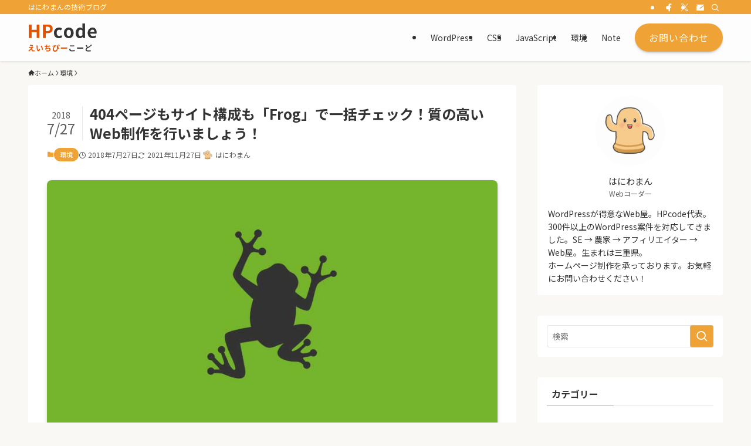

--- FILE ---
content_type: text/html; charset=UTF-8
request_url: https://haniwaman.com/frog/
body_size: 23619
content:
<!DOCTYPE html>
<html lang="ja" data-loaded="false" data-scrolled="false" data-spmenu="closed">
<head>
<meta charset="utf-8">
<meta name="format-detection" content="telephone=no">
<meta http-equiv="X-UA-Compatible" content="IE=edge">
<meta name="viewport" content="width=device-width, viewport-fit=cover">
<title>404ページもサイト構成も「Frog」で一括チェック！質の高いWeb制作を行いましょう！ | HPcode（えいちぴーこーど）</title>
<meta name='robots' content='max-image-preview:large' />

<!-- SEO SIMPLE PACK 3.6.2 -->
<meta name="description" content="インターネット上のWebサイトをスクレイピングしてSEOに必要な要素をピックアップしてまとめてくれるツールです。 正式名称は「Screaming Frog SEO Spider Tool &amp; Website Crawler」ですが、">
<link rel="canonical" href="https://haniwaman.com/frog/">
<meta property="og:locale" content="ja_JP">
<meta property="og:type" content="article">
<meta property="og:image" content="https://haniwaman.com/wp-content/uploads/2018/07/frog0.jpg">
<meta property="og:title" content="404ページもサイト構成も「Frog」で一括チェック！質の高いWeb制作を行いましょう！ | HPcode（えいちぴーこーど）">
<meta property="og:description" content="インターネット上のWebサイトをスクレイピングしてSEOに必要な要素をピックアップしてまとめてくれるツールです。 正式名称は「Screaming Frog SEO Spider Tool &amp; Website Crawler」ですが、">
<meta property="og:url" content="https://haniwaman.com/frog/">
<meta property="og:site_name" content="HPcode（えいちぴーこーど）">
<meta name="twitter:card" content="summary_large_image">
<!-- / SEO SIMPLE PACK -->

<style id='wp-img-auto-sizes-contain-inline-css' type='text/css'>
img:is([sizes=auto i],[sizes^="auto," i]){contain-intrinsic-size:3000px 1500px}
/*# sourceURL=wp-img-auto-sizes-contain-inline-css */
</style>
<style id='wp-block-library-inline-css' type='text/css'>
:root{--wp-block-synced-color:#7a00df;--wp-block-synced-color--rgb:122,0,223;--wp-bound-block-color:var(--wp-block-synced-color);--wp-editor-canvas-background:#ddd;--wp-admin-theme-color:#007cba;--wp-admin-theme-color--rgb:0,124,186;--wp-admin-theme-color-darker-10:#006ba1;--wp-admin-theme-color-darker-10--rgb:0,107,160.5;--wp-admin-theme-color-darker-20:#005a87;--wp-admin-theme-color-darker-20--rgb:0,90,135;--wp-admin-border-width-focus:2px}@media (min-resolution:192dpi){:root{--wp-admin-border-width-focus:1.5px}}.wp-element-button{cursor:pointer}:root .has-very-light-gray-background-color{background-color:#eee}:root .has-very-dark-gray-background-color{background-color:#313131}:root .has-very-light-gray-color{color:#eee}:root .has-very-dark-gray-color{color:#313131}:root .has-vivid-green-cyan-to-vivid-cyan-blue-gradient-background{background:linear-gradient(135deg,#00d084,#0693e3)}:root .has-purple-crush-gradient-background{background:linear-gradient(135deg,#34e2e4,#4721fb 50%,#ab1dfe)}:root .has-hazy-dawn-gradient-background{background:linear-gradient(135deg,#faaca8,#dad0ec)}:root .has-subdued-olive-gradient-background{background:linear-gradient(135deg,#fafae1,#67a671)}:root .has-atomic-cream-gradient-background{background:linear-gradient(135deg,#fdd79a,#004a59)}:root .has-nightshade-gradient-background{background:linear-gradient(135deg,#330968,#31cdcf)}:root .has-midnight-gradient-background{background:linear-gradient(135deg,#020381,#2874fc)}:root{--wp--preset--font-size--normal:16px;--wp--preset--font-size--huge:42px}.has-regular-font-size{font-size:1em}.has-larger-font-size{font-size:2.625em}.has-normal-font-size{font-size:var(--wp--preset--font-size--normal)}.has-huge-font-size{font-size:var(--wp--preset--font-size--huge)}.has-text-align-center{text-align:center}.has-text-align-left{text-align:left}.has-text-align-right{text-align:right}.has-fit-text{white-space:nowrap!important}#end-resizable-editor-section{display:none}.aligncenter{clear:both}.items-justified-left{justify-content:flex-start}.items-justified-center{justify-content:center}.items-justified-right{justify-content:flex-end}.items-justified-space-between{justify-content:space-between}.screen-reader-text{border:0;clip-path:inset(50%);height:1px;margin:-1px;overflow:hidden;padding:0;position:absolute;width:1px;word-wrap:normal!important}.screen-reader-text:focus{background-color:#ddd;clip-path:none;color:#444;display:block;font-size:1em;height:auto;left:5px;line-height:normal;padding:15px 23px 14px;text-decoration:none;top:5px;width:auto;z-index:100000}html :where(.has-border-color){border-style:solid}html :where([style*=border-top-color]){border-top-style:solid}html :where([style*=border-right-color]){border-right-style:solid}html :where([style*=border-bottom-color]){border-bottom-style:solid}html :where([style*=border-left-color]){border-left-style:solid}html :where([style*=border-width]){border-style:solid}html :where([style*=border-top-width]){border-top-style:solid}html :where([style*=border-right-width]){border-right-style:solid}html :where([style*=border-bottom-width]){border-bottom-style:solid}html :where([style*=border-left-width]){border-left-style:solid}html :where(img[class*=wp-image-]){height:auto;max-width:100%}:where(figure){margin:0 0 1em}html :where(.is-position-sticky){--wp-admin--admin-bar--position-offset:var(--wp-admin--admin-bar--height,0px)}@media screen and (max-width:600px){html :where(.is-position-sticky){--wp-admin--admin-bar--position-offset:0px}}

/*# sourceURL=wp-block-library-inline-css */
</style><style id='wp-block-heading-inline-css' type='text/css'>
h1:where(.wp-block-heading).has-background,h2:where(.wp-block-heading).has-background,h3:where(.wp-block-heading).has-background,h4:where(.wp-block-heading).has-background,h5:where(.wp-block-heading).has-background,h6:where(.wp-block-heading).has-background{padding:1.25em 2.375em}h1.has-text-align-left[style*=writing-mode]:where([style*=vertical-lr]),h1.has-text-align-right[style*=writing-mode]:where([style*=vertical-rl]),h2.has-text-align-left[style*=writing-mode]:where([style*=vertical-lr]),h2.has-text-align-right[style*=writing-mode]:where([style*=vertical-rl]),h3.has-text-align-left[style*=writing-mode]:where([style*=vertical-lr]),h3.has-text-align-right[style*=writing-mode]:where([style*=vertical-rl]),h4.has-text-align-left[style*=writing-mode]:where([style*=vertical-lr]),h4.has-text-align-right[style*=writing-mode]:where([style*=vertical-rl]),h5.has-text-align-left[style*=writing-mode]:where([style*=vertical-lr]),h5.has-text-align-right[style*=writing-mode]:where([style*=vertical-rl]),h6.has-text-align-left[style*=writing-mode]:where([style*=vertical-lr]),h6.has-text-align-right[style*=writing-mode]:where([style*=vertical-rl]){rotate:180deg}
/*# sourceURL=https://haniwaman.com/wp-includes/blocks/heading/style.min.css */
</style>
<style id='wp-block-list-inline-css' type='text/css'>
ol,ul{box-sizing:border-box}:root :where(.wp-block-list.has-background){padding:1.25em 2.375em}
/*# sourceURL=https://haniwaman.com/wp-includes/blocks/list/style.min.css */
</style>
<style id='wp-block-paragraph-inline-css' type='text/css'>
.is-small-text{font-size:.875em}.is-regular-text{font-size:1em}.is-large-text{font-size:2.25em}.is-larger-text{font-size:3em}.has-drop-cap:not(:focus):first-letter{float:left;font-size:8.4em;font-style:normal;font-weight:100;line-height:.68;margin:.05em .1em 0 0;text-transform:uppercase}body.rtl .has-drop-cap:not(:focus):first-letter{float:none;margin-left:.1em}p.has-drop-cap.has-background{overflow:hidden}:root :where(p.has-background){padding:1.25em 2.375em}:where(p.has-text-color:not(.has-link-color)) a{color:inherit}p.has-text-align-left[style*="writing-mode:vertical-lr"],p.has-text-align-right[style*="writing-mode:vertical-rl"]{rotate:180deg}
/*# sourceURL=https://haniwaman.com/wp-includes/blocks/paragraph/style.min.css */
</style>
<style id='global-styles-inline-css' type='text/css'>
:root{--wp--preset--aspect-ratio--square: 1;--wp--preset--aspect-ratio--4-3: 4/3;--wp--preset--aspect-ratio--3-4: 3/4;--wp--preset--aspect-ratio--3-2: 3/2;--wp--preset--aspect-ratio--2-3: 2/3;--wp--preset--aspect-ratio--16-9: 16/9;--wp--preset--aspect-ratio--9-16: 9/16;--wp--preset--color--black: #000;--wp--preset--color--cyan-bluish-gray: #abb8c3;--wp--preset--color--white: #fff;--wp--preset--color--pale-pink: #f78da7;--wp--preset--color--vivid-red: #cf2e2e;--wp--preset--color--luminous-vivid-orange: #ff6900;--wp--preset--color--luminous-vivid-amber: #fcb900;--wp--preset--color--light-green-cyan: #7bdcb5;--wp--preset--color--vivid-green-cyan: #00d084;--wp--preset--color--pale-cyan-blue: #8ed1fc;--wp--preset--color--vivid-cyan-blue: #0693e3;--wp--preset--color--vivid-purple: #9b51e0;--wp--preset--color--swl-main: var(--color_main);--wp--preset--color--swl-main-thin: var(--color_main_thin);--wp--preset--color--swl-gray: var(--color_gray);--wp--preset--color--swl-deep-01: var(--color_deep01);--wp--preset--color--swl-deep-02: var(--color_deep02);--wp--preset--color--swl-deep-03: var(--color_deep03);--wp--preset--color--swl-deep-04: var(--color_deep04);--wp--preset--color--swl-pale-01: var(--color_pale01);--wp--preset--color--swl-pale-02: var(--color_pale02);--wp--preset--color--swl-pale-03: var(--color_pale03);--wp--preset--color--swl-pale-04: var(--color_pale04);--wp--preset--gradient--vivid-cyan-blue-to-vivid-purple: linear-gradient(135deg,rgb(6,147,227) 0%,rgb(155,81,224) 100%);--wp--preset--gradient--light-green-cyan-to-vivid-green-cyan: linear-gradient(135deg,rgb(122,220,180) 0%,rgb(0,208,130) 100%);--wp--preset--gradient--luminous-vivid-amber-to-luminous-vivid-orange: linear-gradient(135deg,rgb(252,185,0) 0%,rgb(255,105,0) 100%);--wp--preset--gradient--luminous-vivid-orange-to-vivid-red: linear-gradient(135deg,rgb(255,105,0) 0%,rgb(207,46,46) 100%);--wp--preset--gradient--very-light-gray-to-cyan-bluish-gray: linear-gradient(135deg,rgb(238,238,238) 0%,rgb(169,184,195) 100%);--wp--preset--gradient--cool-to-warm-spectrum: linear-gradient(135deg,rgb(74,234,220) 0%,rgb(151,120,209) 20%,rgb(207,42,186) 40%,rgb(238,44,130) 60%,rgb(251,105,98) 80%,rgb(254,248,76) 100%);--wp--preset--gradient--blush-light-purple: linear-gradient(135deg,rgb(255,206,236) 0%,rgb(152,150,240) 100%);--wp--preset--gradient--blush-bordeaux: linear-gradient(135deg,rgb(254,205,165) 0%,rgb(254,45,45) 50%,rgb(107,0,62) 100%);--wp--preset--gradient--luminous-dusk: linear-gradient(135deg,rgb(255,203,112) 0%,rgb(199,81,192) 50%,rgb(65,88,208) 100%);--wp--preset--gradient--pale-ocean: linear-gradient(135deg,rgb(255,245,203) 0%,rgb(182,227,212) 50%,rgb(51,167,181) 100%);--wp--preset--gradient--electric-grass: linear-gradient(135deg,rgb(202,248,128) 0%,rgb(113,206,126) 100%);--wp--preset--gradient--midnight: linear-gradient(135deg,rgb(2,3,129) 0%,rgb(40,116,252) 100%);--wp--preset--font-size--small: 0.9em;--wp--preset--font-size--medium: 1.1em;--wp--preset--font-size--large: 1.25em;--wp--preset--font-size--x-large: 42px;--wp--preset--font-size--xs: 0.75em;--wp--preset--font-size--huge: 1.6em;--wp--preset--spacing--20: 0.44rem;--wp--preset--spacing--30: 0.67rem;--wp--preset--spacing--40: 1rem;--wp--preset--spacing--50: 1.5rem;--wp--preset--spacing--60: 2.25rem;--wp--preset--spacing--70: 3.38rem;--wp--preset--spacing--80: 5.06rem;--wp--preset--shadow--natural: 6px 6px 9px rgba(0, 0, 0, 0.2);--wp--preset--shadow--deep: 12px 12px 50px rgba(0, 0, 0, 0.4);--wp--preset--shadow--sharp: 6px 6px 0px rgba(0, 0, 0, 0.2);--wp--preset--shadow--outlined: 6px 6px 0px -3px rgb(255, 255, 255), 6px 6px rgb(0, 0, 0);--wp--preset--shadow--crisp: 6px 6px 0px rgb(0, 0, 0);}:where(.is-layout-flex){gap: 0.5em;}:where(.is-layout-grid){gap: 0.5em;}body .is-layout-flex{display: flex;}.is-layout-flex{flex-wrap: wrap;align-items: center;}.is-layout-flex > :is(*, div){margin: 0;}body .is-layout-grid{display: grid;}.is-layout-grid > :is(*, div){margin: 0;}:where(.wp-block-columns.is-layout-flex){gap: 2em;}:where(.wp-block-columns.is-layout-grid){gap: 2em;}:where(.wp-block-post-template.is-layout-flex){gap: 1.25em;}:where(.wp-block-post-template.is-layout-grid){gap: 1.25em;}.has-black-color{color: var(--wp--preset--color--black) !important;}.has-cyan-bluish-gray-color{color: var(--wp--preset--color--cyan-bluish-gray) !important;}.has-white-color{color: var(--wp--preset--color--white) !important;}.has-pale-pink-color{color: var(--wp--preset--color--pale-pink) !important;}.has-vivid-red-color{color: var(--wp--preset--color--vivid-red) !important;}.has-luminous-vivid-orange-color{color: var(--wp--preset--color--luminous-vivid-orange) !important;}.has-luminous-vivid-amber-color{color: var(--wp--preset--color--luminous-vivid-amber) !important;}.has-light-green-cyan-color{color: var(--wp--preset--color--light-green-cyan) !important;}.has-vivid-green-cyan-color{color: var(--wp--preset--color--vivid-green-cyan) !important;}.has-pale-cyan-blue-color{color: var(--wp--preset--color--pale-cyan-blue) !important;}.has-vivid-cyan-blue-color{color: var(--wp--preset--color--vivid-cyan-blue) !important;}.has-vivid-purple-color{color: var(--wp--preset--color--vivid-purple) !important;}.has-black-background-color{background-color: var(--wp--preset--color--black) !important;}.has-cyan-bluish-gray-background-color{background-color: var(--wp--preset--color--cyan-bluish-gray) !important;}.has-white-background-color{background-color: var(--wp--preset--color--white) !important;}.has-pale-pink-background-color{background-color: var(--wp--preset--color--pale-pink) !important;}.has-vivid-red-background-color{background-color: var(--wp--preset--color--vivid-red) !important;}.has-luminous-vivid-orange-background-color{background-color: var(--wp--preset--color--luminous-vivid-orange) !important;}.has-luminous-vivid-amber-background-color{background-color: var(--wp--preset--color--luminous-vivid-amber) !important;}.has-light-green-cyan-background-color{background-color: var(--wp--preset--color--light-green-cyan) !important;}.has-vivid-green-cyan-background-color{background-color: var(--wp--preset--color--vivid-green-cyan) !important;}.has-pale-cyan-blue-background-color{background-color: var(--wp--preset--color--pale-cyan-blue) !important;}.has-vivid-cyan-blue-background-color{background-color: var(--wp--preset--color--vivid-cyan-blue) !important;}.has-vivid-purple-background-color{background-color: var(--wp--preset--color--vivid-purple) !important;}.has-black-border-color{border-color: var(--wp--preset--color--black) !important;}.has-cyan-bluish-gray-border-color{border-color: var(--wp--preset--color--cyan-bluish-gray) !important;}.has-white-border-color{border-color: var(--wp--preset--color--white) !important;}.has-pale-pink-border-color{border-color: var(--wp--preset--color--pale-pink) !important;}.has-vivid-red-border-color{border-color: var(--wp--preset--color--vivid-red) !important;}.has-luminous-vivid-orange-border-color{border-color: var(--wp--preset--color--luminous-vivid-orange) !important;}.has-luminous-vivid-amber-border-color{border-color: var(--wp--preset--color--luminous-vivid-amber) !important;}.has-light-green-cyan-border-color{border-color: var(--wp--preset--color--light-green-cyan) !important;}.has-vivid-green-cyan-border-color{border-color: var(--wp--preset--color--vivid-green-cyan) !important;}.has-pale-cyan-blue-border-color{border-color: var(--wp--preset--color--pale-cyan-blue) !important;}.has-vivid-cyan-blue-border-color{border-color: var(--wp--preset--color--vivid-cyan-blue) !important;}.has-vivid-purple-border-color{border-color: var(--wp--preset--color--vivid-purple) !important;}.has-vivid-cyan-blue-to-vivid-purple-gradient-background{background: var(--wp--preset--gradient--vivid-cyan-blue-to-vivid-purple) !important;}.has-light-green-cyan-to-vivid-green-cyan-gradient-background{background: var(--wp--preset--gradient--light-green-cyan-to-vivid-green-cyan) !important;}.has-luminous-vivid-amber-to-luminous-vivid-orange-gradient-background{background: var(--wp--preset--gradient--luminous-vivid-amber-to-luminous-vivid-orange) !important;}.has-luminous-vivid-orange-to-vivid-red-gradient-background{background: var(--wp--preset--gradient--luminous-vivid-orange-to-vivid-red) !important;}.has-very-light-gray-to-cyan-bluish-gray-gradient-background{background: var(--wp--preset--gradient--very-light-gray-to-cyan-bluish-gray) !important;}.has-cool-to-warm-spectrum-gradient-background{background: var(--wp--preset--gradient--cool-to-warm-spectrum) !important;}.has-blush-light-purple-gradient-background{background: var(--wp--preset--gradient--blush-light-purple) !important;}.has-blush-bordeaux-gradient-background{background: var(--wp--preset--gradient--blush-bordeaux) !important;}.has-luminous-dusk-gradient-background{background: var(--wp--preset--gradient--luminous-dusk) !important;}.has-pale-ocean-gradient-background{background: var(--wp--preset--gradient--pale-ocean) !important;}.has-electric-grass-gradient-background{background: var(--wp--preset--gradient--electric-grass) !important;}.has-midnight-gradient-background{background: var(--wp--preset--gradient--midnight) !important;}.has-small-font-size{font-size: var(--wp--preset--font-size--small) !important;}.has-medium-font-size{font-size: var(--wp--preset--font-size--medium) !important;}.has-large-font-size{font-size: var(--wp--preset--font-size--large) !important;}.has-x-large-font-size{font-size: var(--wp--preset--font-size--x-large) !important;}
/*# sourceURL=global-styles-inline-css */
</style>

<link rel='stylesheet' id='swell-icons-css' href='https://haniwaman.com/wp-content/themes/swell/build/css/swell-icons.css?ver=2.16.0' type='text/css' media='all' />
<link rel='stylesheet' id='main_style-css' href='https://haniwaman.com/wp-content/themes/swell/build/css/main.css?ver=2.16.0' type='text/css' media='all' />
<link rel='stylesheet' id='swell_blocks-css' href='https://haniwaman.com/wp-content/themes/swell/build/css/blocks.css?ver=2.16.0' type='text/css' media='all' />
<style id='swell_custom-inline-css' type='text/css'>
:root{--swl-fz--content:4vw;--swl-font_family:"Noto Sans JP", sans-serif;--swl-font_weight:400;--color_main:#efa336;--color_text:#333333;--color_link:#1176d4;--color_htag:#efa336;--color_bg:#f9f8f5;--color_gradient1:#d8ffff;--color_gradient2:#87e7ff;--color_main_thin:rgba(255, 204, 68, 0.05 );--color_main_dark:rgba(179, 122, 41, 1 );--color_list_check:#efa336;--color_list_num:#efa336;--color_list_good:#86dd7b;--color_list_triangle:#f4e03a;--color_list_bad:#f36060;--color_faq_q:#d55656;--color_faq_a:#6599b7;--color_icon_good:#3cd250;--color_icon_good_bg:#ecffe9;--color_icon_bad:#4b73eb;--color_icon_bad_bg:#eafaff;--color_icon_info:#f578b4;--color_icon_info_bg:#fff0fa;--color_icon_announce:#ffa537;--color_icon_announce_bg:#fff5f0;--color_icon_pen:#7a7a7a;--color_icon_pen_bg:#f7f7f7;--color_icon_book:#787364;--color_icon_book_bg:#f8f6ef;--color_icon_point:#ffa639;--color_icon_check:#86d67c;--color_icon_batsu:#f36060;--color_icon_hatena:#5295cc;--color_icon_caution:#f7da38;--color_icon_memo:#84878a;--color_deep01:#e44141;--color_deep02:#3d79d5;--color_deep03:#63a84d;--color_deep04:#f09f4d;--color_pale01:#fff2f0;--color_pale02:#f3f8fd;--color_pale03:#f1f9ee;--color_pale04:#fdf9ee;--color_mark_blue:#b7e3ff;--color_mark_green:#bdf9c3;--color_mark_yellow:#fcf69f;--color_mark_orange:#ffddbc;--border01:solid 1px var(--color_main);--border02:double 4px var(--color_main);--border03:dashed 2px var(--color_border);--border04:solid 4px var(--color_gray);--card_posts_thumb_ratio:61.805%;--list_posts_thumb_ratio:61.805%;--big_posts_thumb_ratio:56.25%;--thumb_posts_thumb_ratio:61.805%;--blogcard_thumb_ratio:56.25%;--color_header_bg:#fdfdfd;--color_header_text:#333;--color_footer_bg:#eeeeee;--color_footer_text:#333;--container_size:1200px;--article_size:900px;--logo_size_sp:48px;--logo_size_pc:48px;--logo_size_pcfix:40px;}.swl-cell-bg[data-icon="doubleCircle"]{--cell-icon-color:#ffc977}.swl-cell-bg[data-icon="circle"]{--cell-icon-color:#94e29c}.swl-cell-bg[data-icon="triangle"]{--cell-icon-color:#eeda2f}.swl-cell-bg[data-icon="close"]{--cell-icon-color:#ec9191}.swl-cell-bg[data-icon="hatena"]{--cell-icon-color:#93c9da}.swl-cell-bg[data-icon="check"]{--cell-icon-color:#94e29c}.swl-cell-bg[data-icon="line"]{--cell-icon-color:#9b9b9b}.cap_box[data-colset="col1"]{--capbox-color:#f59b5f;--capbox-color--bg:#fff8eb}.cap_box[data-colset="col2"]{--capbox-color:#5fb9f5;--capbox-color--bg:#edf5ff}.cap_box[data-colset="col3"]{--capbox-color:#2fcd90;--capbox-color--bg:#eafaf2}.red_{--the-btn-color:#f74a4a;--the-btn-color2:#ffbc49;--the-solid-shadow: rgba(185, 56, 56, 1 )}.blue_{--the-btn-color:#338df4;--the-btn-color2:#35eaff;--the-solid-shadow: rgba(38, 106, 183, 1 )}.green_{--the-btn-color:#62d847;--the-btn-color2:#7bf7bd;--the-solid-shadow: rgba(74, 162, 53, 1 )}.is-style-btn_normal{--the-btn-radius:80px}.is-style-btn_solid{--the-btn-radius:80px}.is-style-btn_shiny{--the-btn-radius:80px}.is-style-btn_line{--the-btn-radius:80px}.post_content blockquote{padding:1.5em 2em 1.5em 3em}.post_content blockquote::before{content:"";display:block;width:5px;height:calc(100% - 3em);top:1.5em;left:1.5em;border-left:solid 1px rgba(180,180,180,.75);border-right:solid 1px rgba(180,180,180,.75);}.mark_blue{background:-webkit-linear-gradient(transparent 64%,var(--color_mark_blue) 0%);background:linear-gradient(transparent 64%,var(--color_mark_blue) 0%)}.mark_green{background:-webkit-linear-gradient(transparent 64%,var(--color_mark_green) 0%);background:linear-gradient(transparent 64%,var(--color_mark_green) 0%)}.mark_yellow{background:-webkit-linear-gradient(transparent 64%,var(--color_mark_yellow) 0%);background:linear-gradient(transparent 64%,var(--color_mark_yellow) 0%)}.mark_orange{background:-webkit-linear-gradient(transparent 64%,var(--color_mark_orange) 0%);background:linear-gradient(transparent 64%,var(--color_mark_orange) 0%)}[class*="is-style-icon_"]{color:#333;border-width:0}[class*="is-style-big_icon_"]{border-width:2px;border-style:solid}[data-col="gray"] .c-balloon__text{background:#f7f7f7;border-color:#ccc}[data-col="gray"] .c-balloon__before{border-right-color:#f7f7f7}[data-col="green"] .c-balloon__text{background:#d1f8c2;border-color:#9ddd93}[data-col="green"] .c-balloon__before{border-right-color:#d1f8c2}[data-col="blue"] .c-balloon__text{background:#e2f6ff;border-color:#93d2f0}[data-col="blue"] .c-balloon__before{border-right-color:#e2f6ff}[data-col="red"] .c-balloon__text{background:#ffebeb;border-color:#f48789}[data-col="red"] .c-balloon__before{border-right-color:#ffebeb}[data-col="yellow"] .c-balloon__text{background:#f9f7d2;border-color:#fbe593}[data-col="yellow"] .c-balloon__before{border-right-color:#f9f7d2}.-type-list2 .p-postList__body::after,.-type-big .p-postList__body::after{content: "READ MORE »";}.c-postThumb__cat{background-color:#efa336;color:#fff;background-image: repeating-linear-gradient(-45deg,rgba(255,255,255,.1),rgba(255,255,255,.1) 6px,transparent 6px,transparent 12px)}.post_content h2:where(:not([class^="swell-block-"]):not(.faq_q):not(.p-postList__title)){color:#fff;padding:.75em 1em;border-radius:2px;background:var(--color_htag)}.post_content h2:where(:not([class^="swell-block-"]):not(.faq_q):not(.p-postList__title))::before{position:absolute;display:block;pointer-events:none;content:"";bottom:calc(2px - 1.5em);left:1.5em;width:0;height:0;visibility:visible;border:.75em solid transparent;border-top-color:var(--color_htag)}.post_content h3:where(:not([class^="swell-block-"]):not(.faq_q):not(.p-postList__title)){padding:0 .5em .5em}.post_content h3:where(:not([class^="swell-block-"]):not(.faq_q):not(.p-postList__title))::before{content:"";width:100%;height:2px;background: repeating-linear-gradient(90deg, var(--color_htag) 0%, var(--color_htag) 29.3%, rgba(150,150,150,.2) 29.3%, rgba(150,150,150,.2) 100%)}.post_content h4:where(:not([class^="swell-block-"]):not(.faq_q):not(.p-postList__title)){padding:0 0 0 16px;border-left:solid 2px var(--color_htag)}.l-header{box-shadow: 0 1px 4px rgba(0,0,0,.12)}.l-header__bar{color:#fff;background:var(--color_main)}.l-header__menuBtn{order:1}.l-header__customBtn{order:3}.c-gnav a::after{background:var(--color_main)}.p-spHeadMenu .menu-item.-current{border-bottom-color:var(--color_main)}.c-gnav > li:hover > a,.c-gnav > .-current > a{background:#f7f7f7;color: #333}.c-gnav .sub-menu{color:#333;background:#fff}.l-fixHeader::before{opacity:1}#pagetop{border-radius:50%}.c-widget__title.-spmenu{padding:.5em .75em;border-radius:var(--swl-radius--2, 0px);background:var(--color_main);color:#fff;}.c-widget__title.-footer{padding:.5em}.c-widget__title.-footer::before{content:"";bottom:0;left:0;width:40%;z-index:1;background:var(--color_main)}.c-widget__title.-footer::after{content:"";bottom:0;left:0;width:100%;background:var(--color_border)}.c-secTitle{border-left:solid 2px var(--color_main);padding:0em .75em}.p-spMenu{color:#333}.p-spMenu__inner::before{background:#fdfdfd;opacity:1}.p-spMenu__overlay{background:#000;opacity:0.6}[class*="page-numbers"]{color:#fff;background-color:#dedede}.l-topTitleArea.c-filterLayer::before{background-color:#000;opacity:0.2;content:""}@media screen and (min-width: 960px){:root{}}@media screen and (max-width: 959px){:root{}.l-header__logo{order:2;text-align:center}}@media screen and (min-width: 600px){:root{--swl-fz--content:16px;}}@media screen and (max-width: 599px){:root{}}@media (min-width: 1108px) {.alignwide{left:-100px;width:calc(100% + 200px);}}@media (max-width: 1108px) {.-sidebar-off .swell-block-fullWide__inner.l-container .alignwide{left:0px;width:100%;}}.l-fixHeader .l-fixHeader__gnav{order:0}[data-scrolled=true] .l-fixHeader[data-ready]{opacity:1;-webkit-transform:translateY(0)!important;transform:translateY(0)!important;visibility:visible}.-body-solid .l-fixHeader{box-shadow:0 2px 4px var(--swl-color_shadow)}.l-fixHeader__inner{align-items:stretch;color:var(--color_header_text);display:flex;padding-bottom:0;padding-top:0;position:relative;z-index:1}.l-fixHeader__logo{align-items:center;display:flex;line-height:1;margin-right:24px;order:0;padding:16px 0}.is-style-btn_normal a,.is-style-btn_shiny a{box-shadow:var(--swl-btn_shadow)}.c-shareBtns__btn,.is-style-balloon>.c-tabList .c-tabList__button,.p-snsCta,[class*=page-numbers]{box-shadow:var(--swl-box_shadow)}.p-articleThumb__img,.p-articleThumb__youtube{box-shadow:var(--swl-img_shadow)}.p-pickupBanners__item .c-bannerLink,.p-postList__thumb{box-shadow:0 2px 8px rgba(0,0,0,.1),0 4px 4px -4px rgba(0,0,0,.1)}.p-postList.-w-ranking li:before{background-image:repeating-linear-gradient(-45deg,hsla(0,0%,100%,.1),hsla(0,0%,100%,.1) 6px,transparent 0,transparent 12px);box-shadow:1px 1px 4px rgba(0,0,0,.2)}:root{--swl-radius--2:2px;--swl-radius--4:4px;--swl-radius--8:8px}.c-categoryList__link,.c-tagList__link,.tag-cloud-link{border-radius:16px;padding:6px 10px}.-related .p-postList__thumb,.is-style-bg_gray,.is-style-bg_main,.is-style-bg_main_thin,.is-style-bg_stripe,.is-style-border_dg,.is-style-border_dm,.is-style-border_sg,.is-style-border_sm,.is-style-dent_box,.is-style-note_box,.is-style-stitch,[class*=is-style-big_icon_],input[type=number],input[type=text],textarea{border-radius:4px}.-ps-style-img .p-postList__link,.-type-thumb .p-postList__link,.p-postList__thumb{border-radius:12px;overflow:hidden;z-index:0}.c-widget .-type-list.-w-ranking .p-postList__item:before{border-radius:16px;left:2px;top:2px}.c-widget .-type-card.-w-ranking .p-postList__item:before{border-radius:0 0 4px 4px}.c-postThumb__cat{border-radius:16px;margin:.5em;padding:0 8px}.cap_box_ttl{border-radius:2px 2px 0 0}.cap_box_content{border-radius:0 0 2px 2px}.cap_box.is-style-small_ttl .cap_box_content{border-radius:0 2px 2px 2px}.cap_box.is-style-inner .cap_box_content,.cap_box.is-style-onborder_ttl .cap_box_content,.cap_box.is-style-onborder_ttl2 .cap_box_content,.cap_box.is-style-onborder_ttl2 .cap_box_ttl,.cap_box.is-style-shadow{border-radius:2px}.is-style-more_btn a,.p-postList__body:after,.submit{border-radius:40px}@media (min-width:960px){#sidebar .-type-list .p-postList__thumb{border-radius:8px}}@media not all and (min-width:960px){.-ps-style-img .p-postList__link,.-type-thumb .p-postList__link,.p-postList__thumb{border-radius:8px}}.l-header__bar{position:relative;width:100%}.l-header__bar .c-catchphrase{color:inherit;font-size:12px;letter-spacing:var(--swl-letter_spacing,.2px);line-height:14px;margin-right:auto;overflow:hidden;padding:4px 0;white-space:nowrap;width:50%}.l-header__bar .c-iconList .c-iconList__link{margin:0;padding:4px 6px}.l-header__barInner{align-items:center;display:flex;justify-content:flex-end}@media (min-width:960px){.-series .l-header__inner{align-items:stretch;display:flex}.-series .l-header__logo{align-items:center;display:flex;flex-wrap:wrap;margin-right:24px;padding:16px 0}.-series .l-header__logo .c-catchphrase{font-size:13px;padding:4px 0}.-series .c-headLogo{margin-right:16px}.-series-right .l-header__inner{justify-content:space-between}.-series-right .c-gnavWrap{margin-left:auto}.-series-right .w-header{margin-left:12px}.-series-left .w-header{margin-left:auto}}@media (min-width:960px) and (min-width:600px){.-series .c-headLogo{max-width:400px}}.c-gnav .sub-menu a:before,.c-listMenu a:before{-webkit-font-smoothing:antialiased;-moz-osx-font-smoothing:grayscale;font-family:icomoon!important;font-style:normal;font-variant:normal;font-weight:400;line-height:1;text-transform:none}.c-submenuToggleBtn{display:none}.c-listMenu a{padding:.75em 1em .75em 1.5em;transition:padding .25s}.c-listMenu a:hover{padding-left:1.75em;padding-right:.75em}.c-gnav .sub-menu a:before,.c-listMenu a:before{color:inherit;content:"\e921";display:inline-block;left:2px;position:absolute;top:50%;-webkit-transform:translateY(-50%);transform:translateY(-50%);vertical-align:middle}.widget_categories>ul>.cat-item>a,.wp-block-categories-list>li>a{padding-left:1.75em}.c-listMenu .children,.c-listMenu .sub-menu{margin:0}.c-listMenu .children a,.c-listMenu .sub-menu a{font-size:.9em;padding-left:2.5em}.c-listMenu .children a:before,.c-listMenu .sub-menu a:before{left:1em}.c-listMenu .children a:hover,.c-listMenu .sub-menu a:hover{padding-left:2.75em}.c-listMenu .children ul a,.c-listMenu .sub-menu ul a{padding-left:3.25em}.c-listMenu .children ul a:before,.c-listMenu .sub-menu ul a:before{left:1.75em}.c-listMenu .children ul a:hover,.c-listMenu .sub-menu ul a:hover{padding-left:3.5em}.c-gnav li:hover>.sub-menu{opacity:1;visibility:visible}.c-gnav .sub-menu:before{background:inherit;content:"";height:100%;left:0;position:absolute;top:0;width:100%;z-index:0}.c-gnav .sub-menu .sub-menu{left:100%;top:0;z-index:-1}.c-gnav .sub-menu a{padding-left:2em}.c-gnav .sub-menu a:before{left:.5em}.c-gnav .sub-menu a:hover .ttl{left:4px}:root{--color_content_bg:#fff;}.c-widget__title.-side{padding:0 .5em .5em}.c-widget__title.-side::before{content:"";bottom:0;left:0;width:40%;z-index:1;background:var(--color_main)}.c-widget__title.-side::after{content:"";bottom:0;left:0;width:100%;background:var(--color_border)}.c-shareBtns__item:not(:last-child){margin-right:4px}.c-shareBtns__btn{padding:8px 0}@media screen and (min-width: 960px){:root{}}@media screen and (max-width: 959px){:root{}}@media screen and (min-width: 600px){:root{}}@media screen and (max-width: 599px){:root{}}.l-content{padding-top:4vw}.p-breadcrumb+.l-content{padding-top:0}.-frame-on .l-mainContent{background:#fff;border-radius:var(--swl-radius--4,0);padding:3vw}.-frame-on-sidebar #sidebar .c-widget{background:#fff;border-radius:var(--swl-radius--4,0);padding:16px}.-frame-on-sidebar #sidebar .widget_swell_prof_widget{padding:0!important}.-frame-on-sidebar #sidebar .p-profileBox{background:#fff;border:none;color:#333}.-frame-on-sidebar #sidebar .calendar_wrap{border:none;padding:0}.-frame-border .l-mainContent,.-frame-border.-frame-on-sidebar #sidebar .c-widget{box-shadow:0 0 1px var(--swl-color_shadow)}.swell-block-fullWide__inner .alignwide{left:0;width:100%}.swell-block-fullWide__inner .alignfull{left:calc(0px - var(--swl-fw_inner_pad, 0))!important;margin-left:0!important;margin-right:0!important;width:calc(100% + var(--swl-fw_inner_pad, 0)*2)!important}@media not all and (min-width:960px){.alignwide,.l-content .alignfull{left:-3vw;width:calc(100% + 6vw)}.l-content{padding-left:2vw;padding-right:2vw}.-frame-on{--swl-pad_container:2vw;--swl-h2-margin--x:-3vw}.-frame-off-sidebar .l-sidebar{padding-left:1vw;padding-right:1vw}.swell-block-fullWide__inner.l-article{--swl-fw_inner_pad:calc(var(--swl-pad_container, 2vw) + 3vw)}.swell-block-fullWide__inner.l-container{--swl-fw_inner_pad:var(--swl-pad_container,2vw)}.swell-block-fullWide__inner.l-article .alignwide{left:-1.5vw;width:calc(100% + 3vw)}}@media (min-width:960px){.alignwide,.l-content .alignfull{left:-48px;width:calc(100% + 96px)}.l-content .c-widget .alignfull{left:-32px;width:calc(100% + 64px)}.-frame-on .l-mainContent{padding:32px}.swell-block-fullWide__inner.l-article{--swl-fw_inner_pad:calc(var(--swl-pad_post_content) + 32px)}.swell-block-fullWide__inner.l-container{--swl-fw_inner_pad:16px}.swell-block-fullWide__inner.l-article .alignwide{left:-16px;width:calc(100% + 32px)}}@media (min-width:600px){.l-content{padding-top:2em}}.p-relatedPosts .p-postList__item{margin-bottom:1.5em}.p-relatedPosts .p-postList__times,.p-relatedPosts .p-postList__times>:last-child{margin-right:0}@media (min-width:600px){.p-relatedPosts .p-postList__item{width:33.33333%}}@media screen and (min-width:600px) and (max-width:1239px){.p-relatedPosts .p-postList__item:nth-child(7),.p-relatedPosts .p-postList__item:nth-child(8){display:none}}@media screen and (min-width:1240px){.p-relatedPosts .p-postList__item{width:25%}}.-index-off .p-toc,.swell-toc-placeholder:empty{display:none}.p-toc.-modal{height:100%;margin:0;overflow-y:auto;padding:0}#main_content .p-toc{border-radius:var(--swl-radius--2,0);margin:4em auto;max-width:800px}#sidebar .p-toc{margin-top:-.5em}.p-toc .__pn:before{content:none!important;counter-increment:none}.p-toc .__prev{margin:0 0 1em}.p-toc .__next{margin:1em 0 0}.p-toc.is-omitted:not([data-omit=ct]) [data-level="2"] .p-toc__childList{height:0;margin-bottom:-.5em;visibility:hidden}.p-toc.is-omitted:not([data-omit=nest]){position:relative}.p-toc.is-omitted:not([data-omit=nest]):before{background:linear-gradient(hsla(0,0%,100%,0),var(--color_bg));bottom:5em;content:"";height:4em;left:0;opacity:.75;pointer-events:none;position:absolute;width:100%;z-index:1}.p-toc.is-omitted:not([data-omit=nest]):after{background:var(--color_bg);bottom:0;content:"";height:5em;left:0;opacity:.75;position:absolute;width:100%;z-index:1}.p-toc.is-omitted:not([data-omit=nest]) .__next,.p-toc.is-omitted:not([data-omit=nest]) [data-omit="1"]{display:none}.p-toc .p-toc__expandBtn{background-color:#f7f7f7;border:rgba(0,0,0,.2);border-radius:5em;box-shadow:0 0 0 1px #bbb;color:#333;display:block;font-size:14px;line-height:1.5;margin:.75em auto 0;min-width:6em;padding:.5em 1em;position:relative;transition:box-shadow .25s;z-index:2}.p-toc[data-omit=nest] .p-toc__expandBtn{display:inline-block;font-size:13px;margin:0 0 0 1.25em;padding:.5em .75em}.p-toc:not([data-omit=nest]) .p-toc__expandBtn:after,.p-toc:not([data-omit=nest]) .p-toc__expandBtn:before{border-top-color:inherit;border-top-style:dotted;border-top-width:3px;content:"";display:block;height:1px;position:absolute;top:calc(50% - 1px);transition:border-color .25s;width:100%;width:22px}.p-toc:not([data-omit=nest]) .p-toc__expandBtn:before{right:calc(100% + 1em)}.p-toc:not([data-omit=nest]) .p-toc__expandBtn:after{left:calc(100% + 1em)}.p-toc.is-expanded .p-toc__expandBtn{border-color:transparent}.p-toc__ttl{display:block;font-size:1.2em;line-height:1;position:relative;text-align:center}.p-toc__ttl:before{content:"\e918";display:inline-block;font-family:icomoon;margin-right:.5em;padding-bottom:2px;vertical-align:middle}#index_modal .p-toc__ttl{margin-bottom:.5em}.p-toc__list li{line-height:1.6}.p-toc__list>li+li{margin-top:.5em}.p-toc__list .p-toc__childList{padding-left:.5em}.p-toc__list [data-level="3"]{font-size:.9em}.p-toc__list .mininote{display:none}.post_content .p-toc__list{padding-left:0}#sidebar .p-toc__list{margin-bottom:0}#sidebar .p-toc__list .p-toc__childList{padding-left:0}.p-toc__link{color:inherit;font-size:inherit;text-decoration:none}.p-toc__link:hover{opacity:.8}.p-toc.-double{background:var(--color_gray);background:linear-gradient(-45deg,transparent 25%,var(--color_gray) 25%,var(--color_gray) 50%,transparent 50%,transparent 75%,var(--color_gray) 75%,var(--color_gray));background-clip:padding-box;background-size:4px 4px;border-bottom:4px double var(--color_border);border-top:4px double var(--color_border);padding:1.5em 1em 1em}.p-toc.-double .p-toc__ttl{margin-bottom:.75em}@media (min-width:960px){#main_content .p-toc{width:92%}}@media (hover:hover){.p-toc .p-toc__expandBtn:hover{border-color:transparent;box-shadow:0 0 0 2px currentcolor}}@media (min-width:600px){.p-toc.-double{padding:2em}}.p-pnLinks{align-items:stretch;display:flex;justify-content:space-between;margin:2em 0}.p-pnLinks__item{font-size:3vw;position:relative;width:49%}.p-pnLinks__item:before{content:"";display:block;height:.5em;pointer-events:none;position:absolute;top:50%;width:.5em;z-index:1}.p-pnLinks__item.-prev:before{border-bottom:1px solid;border-left:1px solid;left:.35em;-webkit-transform:rotate(45deg) translateY(-50%);transform:rotate(45deg) translateY(-50%)}.p-pnLinks__item.-prev .p-pnLinks__thumb{margin-right:8px}.p-pnLinks__item.-next .p-pnLinks__link{justify-content:flex-end}.p-pnLinks__item.-next:before{border-bottom:1px solid;border-right:1px solid;right:.35em;-webkit-transform:rotate(-45deg) translateY(-50%);transform:rotate(-45deg) translateY(-50%)}.p-pnLinks__item.-next .p-pnLinks__thumb{margin-left:8px;order:2}.p-pnLinks__item.-next:first-child{margin-left:auto}.p-pnLinks__link{align-items:center;border-radius:var(--swl-radius--2,0);color:inherit;display:flex;height:100%;line-height:1.4;min-height:4em;padding:.6em 1em .5em;position:relative;text-decoration:none;transition:box-shadow .25s;width:100%}.p-pnLinks__thumb{border-radius:var(--swl-radius--4,0);height:32px;-o-object-fit:cover;object-fit:cover;width:48px}.p-pnLinks .-prev .p-pnLinks__link{padding-left:1.5em}.p-pnLinks .-prev:before{font-size:1.2em;left:0}.p-pnLinks .-next .p-pnLinks__link{padding-right:1.5em}.p-pnLinks .-next:before{font-size:1.2em;right:0}.p-pnLinks.-style-normal .-prev .p-pnLinks__link{border-left:1.25em solid var(--color_main)}.p-pnLinks.-style-normal .-prev:before{color:#fff}.p-pnLinks.-style-normal .-next .p-pnLinks__link{border-right:1.25em solid var(--color_main)}.p-pnLinks.-style-normal .-next:before{color:#fff}@media not all and (min-width:960px){.p-pnLinks.-thumb-on{display:block}.p-pnLinks.-thumb-on .p-pnLinks__item{width:100%}}@media (min-width:600px){.p-pnLinks__item{font-size:13px}.p-pnLinks__thumb{height:48px;width:72px}.p-pnLinks__title{transition:-webkit-transform .25s;transition:transform .25s;transition:transform .25s,-webkit-transform .25s}.-prev>.p-pnLinks__link:hover .p-pnLinks__title{-webkit-transform:translateX(4px);transform:translateX(4px)}.-next>.p-pnLinks__link:hover .p-pnLinks__title{-webkit-transform:translateX(-4px);transform:translateX(-4px)}.p-pnLinks .p-pnLinks__link:hover{opacity:.8}.p-pnLinks.-style-normal .-prev .p-pnLinks__link:hover{box-shadow:1px 1px 2px var(--swl-color_shadow)}.p-pnLinks.-style-normal .-next .p-pnLinks__link:hover{box-shadow:-1px 1px 2px var(--swl-color_shadow)}}.p-snsCta{background:#1d1d1d;border-radius:var(--swl-radius--8,0);color:#fff;margin:2em auto;overflow:hidden;position:relative;text-align:center;width:100%}.p-snsCta .fb-like{margin:2px 4px}.p-snsCta .c-instaFollowLink,.p-snsCta .twitter-follow-button{margin:2px 8px}.p-snsCta .c-instaFollowLink:hover,.p-snsCta .fb-like:hover{opacity:.8}.p-snsCta .fb-like>span{display:block}.p-snsCta__body{background:rgba(0,0,0,.7);display:flex;flex-direction:column;justify-content:center;min-height:40vw;padding:1em;position:relative;z-index:1}.p-snsCta__figure{height:100%;margin:0;padding:0;position:absolute;width:100%;z-index:0}.p-snsCta__message{font-size:3.2vw;margin-bottom:1em}.p-snsCta__btns{display:flex;flex-wrap:wrap;justify-content:center}.c-instaFollowLink{align-items:center;background:linear-gradient(135deg,#427eff,#f13f79 70%) no-repeat;border-radius:3px;color:#fff;display:inline-flex;font-size:11px;height:20px;line-height:1;overflow:hidden;padding:0 6px;position:relative;text-decoration:none}.c-instaFollowLink:before{background:linear-gradient(15deg,#ffdb2c,#f9764c 25%,rgba(255,77,64,0) 50%) no-repeat;content:"";height:100%;left:0;position:absolute;top:0;width:100%}.c-instaFollowLink i{font-size:12px;margin-right:4px}.c-instaFollowLink i,.c-instaFollowLink span{position:relative;white-space:nowrap;z-index:1}@media (min-width:600px){.p-snsCta__body{min-height:200px}.p-snsCta__message{font-size:16px}}
/*# sourceURL=swell_custom-inline-css */
</style>
<link rel='stylesheet' id='swell-parts/footer-css' href='https://haniwaman.com/wp-content/themes/swell/build/css/modules/parts/footer.css?ver=2.16.0' type='text/css' media='all' />
<link rel='stylesheet' id='swell-page/single-css' href='https://haniwaman.com/wp-content/themes/swell/build/css/modules/page/single.css?ver=2.16.0' type='text/css' media='all' />
<style id='classic-theme-styles-inline-css' type='text/css'>
/*! This file is auto-generated */
.wp-block-button__link{color:#fff;background-color:#32373c;border-radius:9999px;box-shadow:none;text-decoration:none;padding:calc(.667em + 2px) calc(1.333em + 2px);font-size:1.125em}.wp-block-file__button{background:#32373c;color:#fff;text-decoration:none}
/*# sourceURL=/wp-includes/css/classic-themes.min.css */
</style>
<link rel='stylesheet' id='contact-form-7-css' href='https://haniwaman.com/wp-content/plugins/contact-form-7/includes/css/styles.css?ver=6.1.4' type='text/css' media='all' />
<link rel='stylesheet' id='child_style-css' href='https://haniwaman.com/wp-content/themes/swell_child/style.css?ver=1.0.1' type='text/css' media='all' />
<link rel='stylesheet' id='hc_style-css' href='https://haniwaman.com/wp-content/themes/swell_child/assets/css/style.css?ver=1.0.1' type='text/css' media='all' />
<link rel='stylesheet' id='hcb-style-css' href='https://haniwaman.com/wp-content/plugins/highlighting-code-block/build/css/hcb--dark.css?ver=2.0.1' type='text/css' media='all' />
<style id='hcb-style-inline-css' type='text/css'>
:root{--hcb--fz--base: 14px}:root{--hcb--fz--mobile: 13px}:root{--hcb--ff:Menlo, Consolas, "Hiragino Kaku Gothic ProN", "Hiragino Sans", Meiryo, sans-serif;}
/*# sourceURL=hcb-style-inline-css */
</style>

<link href="https://fonts.googleapis.com/css?family=Noto+Sans+JP:400,700&#038;display=swap" rel="stylesheet">
<noscript><link href="https://haniwaman.com/wp-content/themes/swell/build/css/noscript.css" rel="stylesheet"></noscript>
<link rel="https://api.w.org/" href="https://haniwaman.com/wp-json/" /><link rel="alternate" title="JSON" type="application/json" href="https://haniwaman.com/wp-json/wp/v2/posts/6877" /><link rel='shortlink' href='https://haniwaman.com/?p=6877' />
<link rel="icon" href="https://haniwaman.com/wp-content/uploads/2018/10/cropped-haniwa-1-32x32.png" sizes="32x32" />
<link rel="icon" href="https://haniwaman.com/wp-content/uploads/2018/10/cropped-haniwa-1-192x192.png" sizes="192x192" />
<link rel="apple-touch-icon" href="https://haniwaman.com/wp-content/uploads/2018/10/cropped-haniwa-1-180x180.png" />
<meta name="msapplication-TileImage" content="https://haniwaman.com/wp-content/uploads/2018/10/cropped-haniwa-1-270x270.png" />
		<style type="text/css" id="wp-custom-css">
			.l-header .c-mvBtn, .l-fixHeader .c-mvBtn {
	margin: 0;
}

.p-profileBox {
	background-color: #fff;
}

.post_content > * {
	line-height: 1.8;
}

.post_content .key,
.post_content kbd {
  background: #eee;
  border: solid 2px #ddd;
  border-bottom-width: 4px;
  border-radius: 5px;
  box-shadow: 0 1px 0 #ddd;
  color: #383838;
  display: inline-block;
  font-size: 16px;
  font-weight: 700;
  line-height: 32px;
  margin: 0 3px 2px;
  min-width: 48px;
  padding: 0 12px;
  text-align: center;
  vertical-align: middle;
}

.post_content strong {
	background: linear-gradient(transparent 60%, #fcf69f 60%);
}

.post_content img {
	box-shadow: 0 1px 8px -4px rgb(0 0 0 / 20%), 0 0 0 1px rgb(0 0 0 / 2%);
}

.grecaptcha-badge {
	visibility: hidden;
}
		</style>
		
<link rel="stylesheet" href="https://haniwaman.com/wp-content/themes/swell/build/css/print.css" media="print" >
<!-- Google Tag Manager -->
<script>(function(w,d,s,l,i){w[l]=w[l]||[];w[l].push({'gtm.start':
new Date().getTime(),event:'gtm.js'});var f=d.getElementsByTagName(s)[0],
j=d.createElement(s),dl=l!='dataLayer'?'&l='+l:'';j.async=true;j.src=
'https://www.googletagmanager.com/gtm.js?id='+i+dl;f.parentNode.insertBefore(j,f);
})(window,document,'script','dataLayer','GTM-KMR8D5M');</script>
<!-- End Google Tag Manager -->

<!-- Clarity Tag -->
<script type="text/javascript">
    (function(c,l,a,r,i,t,y){
        c[a]=c[a]||function(){(c[a].q=c[a].q||[]).push(arguments)};
        t=l.createElement(r);t.async=1;t.src="https://www.clarity.ms/tag/"+i;
        y=l.getElementsByTagName(r)[0];y.parentNode.insertBefore(t,y);
    })(window, document, "clarity", "script", "8v9t0hryha");
</script>
<!-- End Clarity Tag -->
</head>
<body>
<!-- Google Tag Manager (noscript) -->
<noscript><iframe src="https://www.googletagmanager.com/ns.html?id=GTM-KMR8D5M"
height="0" width="0" style="display:none;visibility:hidden"></iframe></noscript>
<!-- End Google Tag Manager (noscript) -->
<div id="body_wrap" class="wp-singular post-template-default single single-post postid-6877 single-format-standard wp-theme-swell wp-child-theme-swell_child -body-solid -sidebar-on -frame-on -frame-on-sidebar id_6877" >
<div id="sp_menu" class="p-spMenu -left">
	<div class="p-spMenu__inner">
		<div class="p-spMenu__closeBtn">
			<button class="c-iconBtn -menuBtn c-plainBtn" data-onclick="toggleMenu" aria-label="メニューを閉じる">
				<i class="c-iconBtn__icon icon-close-thin"></i>
			</button>
		</div>
		<div class="p-spMenu__body">
			<div class="c-widget__title -spmenu">
				MENU			</div>
			<div class="p-spMenu__nav">
				<ul class="c-spnav c-listMenu"><li class="menu-item menu-item-type-taxonomy menu-item-object-category menu-item-19453"><a href="https://haniwaman.com/category/wordpress/">WordPress</a></li>
<li class="menu-item menu-item-type-taxonomy menu-item-object-category menu-item-19459"><a href="https://haniwaman.com/category/html/">HTML</a></li>
<li class="menu-item menu-item-type-taxonomy menu-item-object-category menu-item-19455"><a href="https://haniwaman.com/category/css/">CSS</a></li>
<li class="menu-item menu-item-type-taxonomy menu-item-object-category menu-item-19456"><a href="https://haniwaman.com/category/javascript/">JavaScript</a></li>
<li class="menu-item menu-item-type-taxonomy menu-item-object-category menu-item-19457"><a href="https://haniwaman.com/category/coder/">コーダー</a></li>
<li class="menu-item menu-item-type-taxonomy menu-item-object-category current-post-ancestor current-menu-parent current-post-parent menu-item-19454"><a href="https://haniwaman.com/category/setting/">環境</a></li>
</ul>			</div>
					</div>
	</div>
	<div class="p-spMenu__overlay c-overlay" data-onclick="toggleMenu"></div>
</div>
<header id="header" class="l-header -series -series-right" data-spfix="1">
	<div class="l-header__bar pc_">
	<div class="l-header__barInner l-container">
		<div class="c-catchphrase">はにわまんの技術ブログ</div><ul class="c-iconList">
						<li class="c-iconList__item -facebook">
						<a href="https://www.facebook.com/haniwaman/" target="_blank" rel="noopener" class="c-iconList__link u-fz-14 hov-flash" aria-label="facebook">
							<i class="c-iconList__icon icon-facebook" role="presentation"></i>
						</a>
					</li>
									<li class="c-iconList__item -twitter-x">
						<a href="https://twitter.com/haniwa008" target="_blank" rel="noopener" class="c-iconList__link u-fz-14 hov-flash" aria-label="twitter-x">
							<i class="c-iconList__icon icon-twitter-x" role="presentation"></i>
						</a>
					</li>
									<li class="c-iconList__item -contact">
						<a href="https://haniwaman.com/contact/" target="_blank" rel="noopener" class="c-iconList__link u-fz-14 hov-flash" aria-label="contact">
							<i class="c-iconList__icon icon-contact" role="presentation"></i>
						</a>
					</li>
									<li class="c-iconList__item -search">
						<button class="c-iconList__link c-plainBtn u-fz-14 hov-flash" data-onclick="toggleSearch" aria-label="検索">
							<i class="c-iconList__icon icon-search" role="presentation"></i>
						</button>
					</li>
				</ul>
	</div>
</div>
	<div class="l-header__inner l-container">
		<div class="l-header__logo">
			<div class="c-headLogo -img"><a href="https://haniwaman.com/" title="HPcode（えいちぴーこーど）" class="c-headLogo__link" rel="home"><img width="200" height="82"  src="https://haniwaman.com/wp-content/uploads/2021/01/logo.png" alt="HPcode（えいちぴーこーど）" class="c-headLogo__img" sizes="(max-width: 959px) 50vw, 800px" decoding="async" loading="eager" ></a></div>					</div>
		<nav id="gnav" class="l-header__gnav c-gnavWrap">
					<ul class="c-gnav">
			<li class="menu-item menu-item-type-taxonomy menu-item-object-category menu-item-19126"><a href="https://haniwaman.com/category/wordpress/"><span class="ttl">WordPress</span></a></li>
<li class="menu-item menu-item-type-taxonomy menu-item-object-category menu-item-19127"><a href="https://haniwaman.com/category/css/"><span class="ttl">CSS</span></a></li>
<li class="menu-item menu-item-type-taxonomy menu-item-object-category menu-item-19128"><a href="https://haniwaman.com/category/javascript/"><span class="ttl">JavaScript</span></a></li>
<li class="menu-item menu-item-type-taxonomy menu-item-object-category current-post-ancestor current-menu-parent current-post-parent menu-item-19130"><a href="https://haniwaman.com/category/setting/"><span class="ttl">環境</span></a></li>
<li class="menu-item menu-item-type-post_type_archive menu-item-object-note menu-item-22907"><a href="https://haniwaman.com/note/"><span class="ttl">Note</span></a></li>
					</ul>
			</nav>
		<div class="w-header pc_"><div class="w-header__inner"><div id="custom_html-10" class="widget_text w-header__item widget_custom_html"><div class="textwidget custom-html-widget"><a href="https://haniwaman.com/contact/" class="hc-button">お問い合わせ</a></div></div></div></div><div class="l-header__customBtn sp_">
			<button class="c-iconBtn c-plainBtn" data-onclick="toggleSearch" aria-label="検索ボタン">
			<i class="c-iconBtn__icon icon-search"></i>
					</button>
	</div>
<div class="l-header__menuBtn sp_">
	<button class="c-iconBtn -menuBtn c-plainBtn" data-onclick="toggleMenu" aria-label="メニューボタン">
		<i class="c-iconBtn__icon icon-menu-thin"></i>
			</button>
</div>
	</div>
	</header>
<div id="fix_header" class="l-fixHeader -series -series-right">
	<div class="l-fixHeader__inner l-container">
		<div class="l-fixHeader__logo">
			<div class="c-headLogo -img"><a href="https://haniwaman.com/" title="HPcode（えいちぴーこーど）" class="c-headLogo__link" rel="home"><img width="200" height="82"  src="https://haniwaman.com/wp-content/uploads/2021/01/logo.png" alt="HPcode（えいちぴーこーど）" class="c-headLogo__img" sizes="(max-width: 959px) 50vw, 800px" decoding="async" loading="eager" ></a></div>		</div>
		<div class="l-fixHeader__gnav c-gnavWrap">
					<ul class="c-gnav">
			<li class="menu-item menu-item-type-taxonomy menu-item-object-category menu-item-19126"><a href="https://haniwaman.com/category/wordpress/"><span class="ttl">WordPress</span></a></li>
<li class="menu-item menu-item-type-taxonomy menu-item-object-category menu-item-19127"><a href="https://haniwaman.com/category/css/"><span class="ttl">CSS</span></a></li>
<li class="menu-item menu-item-type-taxonomy menu-item-object-category menu-item-19128"><a href="https://haniwaman.com/category/javascript/"><span class="ttl">JavaScript</span></a></li>
<li class="menu-item menu-item-type-taxonomy menu-item-object-category current-post-ancestor current-menu-parent current-post-parent menu-item-19130"><a href="https://haniwaman.com/category/setting/"><span class="ttl">環境</span></a></li>
<li class="menu-item menu-item-type-post_type_archive menu-item-object-note menu-item-22907"><a href="https://haniwaman.com/note/"><span class="ttl">Note</span></a></li>
					</ul>
			</div>
	</div>
</div>
<div id="breadcrumb" class="p-breadcrumb -bg-on"><ol class="p-breadcrumb__list l-container"><li class="p-breadcrumb__item"><a href="https://haniwaman.com/" class="p-breadcrumb__text"><span class="__home icon-home"> ホーム</span></a></li><li class="p-breadcrumb__item"><a href="https://haniwaman.com/category/setting/" class="p-breadcrumb__text"><span>環境</span></a></li><li class="p-breadcrumb__item"><span class="p-breadcrumb__text">404ページもサイト構成も「Frog」で一括チェック！質の高いWeb制作を行いましょう！</span></li></ol></div><div id="content" class="l-content l-container" data-postid="6877" data-pvct="true">
<main id="main_content" class="l-mainContent l-article">
	<article class="l-mainContent__inner" data-clarity-region="article">
		<div class="p-articleHead c-postTitle">
	<h1 class="c-postTitle__ttl">404ページもサイト構成も「Frog」で一括チェック！質の高いWeb制作を行いましょう！</h1>
			<time class="c-postTitle__date u-thin" datetime="2018-07-27" aria-hidden="true">
			<span class="__y">2018</span>
			<span class="__md">7/27</span>
		</time>
	</div>
<div class="p-articleMetas -top">

	
		<div class="p-articleMetas__termList c-categoryList">
					<a class="c-categoryList__link hov-flash-up" href="https://haniwaman.com/category/setting/" data-cat-id="2">
				環境			</a>
			</div>
<div class="p-articleMetas__times c-postTimes u-thin">
	<time class="c-postTimes__posted icon-posted" datetime="2018-07-27" aria-label="公開日">2018年7月27日</time><time class="c-postTimes__modified icon-modified" datetime="2021-11-27" aria-label="更新日">2021年11月27日</time></div>
			<a href="https://haniwaman.com/author/haniwaman/" class="c-postAuthor is-link p-articleMetas__author">
				<figure class="c-postAuthor__figure"><img alt='' src='https://secure.gravatar.com/avatar/4d6accf1595151d169df5b683b0c2d8f490f49d2e6d49d166816e5b8eb355c55?s=100&#038;d=mm&#038;r=g' srcset='https://secure.gravatar.com/avatar/4d6accf1595151d169df5b683b0c2d8f490f49d2e6d49d166816e5b8eb355c55?s=200&#038;d=mm&#038;r=g 2x' class='avatar avatar-100 photo' height='100' width='100' loading='lazy' decoding='async'/></figure>
				<span class="c-postAuthor__name u-thin">はにわまん</span>
			</a>
		</div>


<figure class="p-articleThumb"><img width="895" height="492"  src="https://haniwaman.com/wp-content/uploads/2018/07/frog0.jpg" alt="" class="p-articleThumb__img" srcset="https://haniwaman.com/wp-content/uploads/2018/07/frog0.jpg 895w, https://haniwaman.com/wp-content/uploads/2018/07/frog0-300x165.jpg 300w, https://haniwaman.com/wp-content/uploads/2018/07/frog0-768x422.jpg 768w" sizes="(min-width: 960px) 960px, 100vw" ></figure>		<div class="post_content">
			
<p>インターネット上の<strong class="marker">WebサイトをスクレイピングしてSEOに必要な要素をピックアップしてまとめてくれるツール</strong>です。</p>



<p>正式名称は「Screaming Frog SEO Spider Tool &amp; Website Crawler」ですが、長すぎるので一般的には「Frog（フロッグ）」と呼ばれています。</p>



<p>スクレイピングツールはたくさんありますが、UIや性能などいろんな面でトップクラスの品質だと思って重宝しています。</p>



<p>個人的には、</p>



<ul class="wp-block-list"><li>大雑把なサイトの規模感の把握</li><li>サイト制作後のリンクチェック</li><li>サイト内の画像一括取得</li><li>TDK（タイトル、ディスクリプション、キーワード）の設置有無</li></ul>



<p>の確認などに使ったりしています。</p>



<p>SEOのみならず、Webサイト制作者の強い味方である「Frog」について、インストールからWeb制作目線での使い方を紹介していきます！</p>


<div class="swell-block-balloon"><div class="c-balloon -bln-left" data-col="gray"><div class="c-balloon__icon -circle"><img decoding="async" src="https://haniwaman.com/wp-content/themes/swell_child/assets/img/haniwaman.png" data-src="https://haniwaman.com/wp-content/themes/swell_child/assets/img/haniwaman.png" alt="" class="c-balloon__iconImg lazyloaded" width="80px" height="80px"><span class="c-balloon__iconName">はにわまん</span></div><div class="c-balloon__body -speaking -border-none"><div class="c-balloon__text"><p>サイトの調査にもサイトの品質担保にも使える優れもの！</p><span class="c-balloon__shapes"><span class="c-balloon__before"></span><span class="c-balloon__after"></span></span></div></div></div></div>



<div class="p-toc -double"><span class="p-toc__ttl">目次</span></div><h2 class="wp-block-heading">「Frog」のインストール</h2>



<p>まずは「Frog」をインストールしていきましょう。<br>
→ <a href="https://www.screamingfrog.co.uk/seo-spider/" rel="noopener" target="_blank">「Frog」のダウンロードページ</a></p>



<p>「Download」をクリックしてください。<br>
<img decoding="async" src="[data-uri]" data-src="https://haniwaman.com/wp-content/uploads/2018/06/frog-700x394.png" alt="" class="alignnone size-medium wp-image-6879 lazyload" width="700" data-aspectratio="700/394"><noscript><img decoding="async" src="https://haniwaman.com/wp-content/uploads/2018/06/frog-700x394.png" alt="" class="alignnone size-medium wp-image-6879"></noscript></p>



<p>モーダルウインドウが開きます。<br>
「Download Now」からダウンロードしましょう。<br>
<img decoding="async" src="[data-uri]" data-src="https://haniwaman.com/wp-content/uploads/2018/06/frog2-700x556.png" alt="" class="alignnone size-medium wp-image-6880 lazyload" width="400" data-aspectratio="700/556"><noscript><img decoding="async" src="https://haniwaman.com/wp-content/uploads/2018/06/frog2-700x556.png" alt="" class="alignnone size-medium wp-image-6880" width="400"></noscript></p>



<p>インストーラーを起動します。<br>
「Default」 → 「Install」を進めていってください。<br>
<img decoding="async" src="[data-uri]" data-src="https://haniwaman.com/wp-content/uploads/2018/06/frog3.png" alt="" class="alignnone size-full wp-image-6883 lazyload" width="400" data-srcset="https://haniwaman.com/wp-content/uploads/2018/06/frog3.png 632w, https://haniwaman.com/wp-content/uploads/2018/06/frog3-300x201.png 300w" sizes="(max-width: 632px) 100vw, 632px" ><noscript><img decoding="async" src="https://haniwaman.com/wp-content/uploads/2018/06/frog3.png" alt="" class="alignnone size-full wp-image-6883" width="400" srcset="https://haniwaman.com/wp-content/uploads/2018/06/frog3.png 632w, https://haniwaman.com/wp-content/uploads/2018/06/frog3-300x201.png 300w" sizes="(max-width: 632px) 100vw, 632px" ></noscript></p>



<p>ゲージがMAXになったら「Close」ボタンを押して終了です（勝手に閉じたり画面が変わったりしません）<br>
<img decoding="async" src="[data-uri]" data-src="https://haniwaman.com/wp-content/uploads/2018/06/frog4.png" alt="" class="alignnone size-full wp-image-6884 lazyload" width="400" data-srcset="https://haniwaman.com/wp-content/uploads/2018/06/frog4.png 632w, https://haniwaman.com/wp-content/uploads/2018/06/frog4-300x201.png 300w" sizes="(max-width: 632px) 100vw, 632px" ><noscript><img decoding="async" src="https://haniwaman.com/wp-content/uploads/2018/06/frog4.png" alt="" class="alignnone size-full wp-image-6884" width="400" srcset="https://haniwaman.com/wp-content/uploads/2018/06/frog4.png 632w, https://haniwaman.com/wp-content/uploads/2018/06/frog4-300x201.png 300w" sizes="(max-width: 632px) 100vw, 632px" ></noscript></p>



<p>Windows10 だと Windowsボタンを押して表示されるアプリ一覧に「最近追加されたもの」としてFrogが登場します！<br>
<img decoding="async" src="[data-uri]" data-src="https://haniwaman.com/wp-content/uploads/2018/06/frog5.png" alt="" class="alignnone size-full wp-image-6886 lazyload" width="300" data-srcset="https://haniwaman.com/wp-content/uploads/2018/06/frog5.png 458w, https://haniwaman.com/wp-content/uploads/2018/06/frog5-138x300.png 138w" sizes="(max-width: 458px) 100vw, 458px" ><noscript><img decoding="async" src="https://haniwaman.com/wp-content/uploads/2018/06/frog5.png" alt="" class="alignnone size-full wp-image-6886" width="300" srcset="https://haniwaman.com/wp-content/uploads/2018/06/frog5.png 458w, https://haniwaman.com/wp-content/uploads/2018/06/frog5-138x300.png 138w" sizes="(max-width: 458px) 100vw, 458px" ></noscript></p>



<p>起動すると、「利用規約」への同意が求められます。「Accept」を選択して使えるようにしましょう。<br>
<img decoding="async" src="[data-uri]" data-src="https://haniwaman.com/wp-content/uploads/2018/06/frog6-700x601.png" alt="" class="alignnone size-medium wp-image-6885 lazyload" width="400" data-aspectratio="700/601"><noscript><img decoding="async" src="https://haniwaman.com/wp-content/uploads/2018/06/frog6-700x601.png" alt="" class="alignnone size-medium wp-image-6885" width="400"></noscript></p>



<p>これでインストールは完了です。</p>



<h2 class="wp-block-heading">「Frog」の使い方（超基本）</h2>



<p>最初のURLを入力してスクレイピングするところだけ、最初にまとめて紹介しておきます。とは言ってもめちゃくちゃ簡単なので説明するまでもないかもしれませんが・・・。</p>



<p>調査対象のサイトとして、わたしがレスポンシブサイトのサンプルとして公開している下記サイトを調べてみようと思います。<br>
→ <a href="https://haniwaman.com/sample/part3/template_08/" rel="noopener" target="_blank">https://haniwaman.com/sample/part3/template_08/</a></p>



<p>上部の「Enter url to spider」に調査したいURLを入力して、右側の「Start」ボタンをクリック。<br>
<img decoding="async" src="[data-uri]" data-src="https://haniwaman.com/wp-content/uploads/2018/07/frog7-700x450.png" alt="" class="alignnone size-medium wp-image-7610 lazyload" width="700" data-aspectratio="700/450"><noscript><img decoding="async" src="https://haniwaman.com/wp-content/uploads/2018/07/frog7-700x450.png" alt="" class="alignnone size-medium wp-image-7610"></noscript></p>



<p>すると、スクレイピングがスタートして、サイトのURLからなにからを全て取得してくれます！<br>
<img decoding="async" src="[data-uri]" data-src="https://haniwaman.com/wp-content/uploads/2018/07/frog8-700x450.png" alt="" class="alignnone size-medium wp-image-7611 lazyload" width="700" data-aspectratio="700/450"><noscript><img decoding="async" src="https://haniwaman.com/wp-content/uploads/2018/07/frog8-700x450.png" alt="" class="alignnone size-medium wp-image-7611"></noscript></p>



<p>これで、この画面上に、入力したサイトの内部SEOに関する「全て」の情報がまとまっている感じになります。ただ、タブも多すぎるしドロップダウンも多すぎるし、どこを見ればいいか分かりませんよね・・・。</p>



<p>なので今回は、<strong class="marker">Web製作者目線で、個人的に使っているおすすめの機能に絞って紹介</strong>していきます。</p>



<h2 class="wp-block-heading">おすすめの「Frog」の使い方</h2>



<p>Web制作者のわたしがよく使っている機能に絞って使い方を紹介していこうと思います。</p>



<h3 class="wp-block-heading">大雑把なサイトの規模感の把握</h3>



<p>静的サイトの規模感を知りたい時に、「Frog」を使ったりします。主に静的サイトのレスポンシブ化依頼などの際の見積もりに使うためだったりします。</p>



<p>スクレイピングが終わったばかりであれば、「Inertnal」のタブが開かれているはずなので、Filter → 「HTML」を選択してHTMLファイルだけに絞り込みをします。<br>
<img decoding="async" width="612" height="404" src="[data-uri]" data-src="https://haniwaman.com/wp-content/uploads/2018/07/frog9.png" alt="" class="alignnone size-full wp-image-7612 lazyload" data-srcset="https://haniwaman.com/wp-content/uploads/2018/07/frog9.png 612w, https://haniwaman.com/wp-content/uploads/2018/07/frog9-300x198.png 300w" sizes="(max-width: 612px) 100vw, 612px"  data-aspectratio="612/404"><noscript><img decoding="async" width="612" height="404" src="https://haniwaman.com/wp-content/uploads/2018/07/frog9.png" alt="" class="alignnone size-full wp-image-7612" srcset="https://haniwaman.com/wp-content/uploads/2018/07/frog9.png 612w, https://haniwaman.com/wp-content/uploads/2018/07/frog9-300x198.png 300w" sizes="(max-width: 612px) 100vw, 612px" ></noscript></p>



<p><strong class="marker">ここに表示される数がサイトのページ数</strong>です。このサイトだとトップページ含めて6ページということが分かります。<br>
<img decoding="async" src="[data-uri]" data-src="https://haniwaman.com/wp-content/uploads/2018/07/frog10-700x245.png" alt="" class="alignnone size-medium wp-image-7613 lazyload" width="700" data-aspectratio="700/245"><noscript><img decoding="async" src="https://haniwaman.com/wp-content/uploads/2018/07/frog10-700x245.png" alt="" class="alignnone size-medium wp-image-7613"></noscript></p>



<p>「6ページだからおおよそいくらくらいですね。工数は～」みたいな話がしやすくなります。</p>



<p>ちなみに、右上のサイトマップアイコンのようなボタンを押すと、階層構造で表示してくれます。このサイトは階層構造が特にありませんが、カテゴリーごとにフォルダ分けされているようなサイトだと視覚的に見やすくなります。<br>
<img decoding="async" src="[data-uri]" data-src="https://haniwaman.com/wp-content/uploads/2018/07/frog11-700x259.png" alt="" class="alignnone size-medium wp-image-7614 lazyload" width="700" data-aspectratio="700/259"><noscript><img decoding="async" src="https://haniwaman.com/wp-content/uploads/2018/07/frog11-700x259.png" alt="" class="alignnone size-medium wp-image-7614"></noscript></p>



<h3 class="wp-block-heading">サイト制作後のリンクチェック</h3>



<p>一番注意してチェックしたいのが、対応後の「リンク切れ」。新規サイト制作でも、サイトのカスタマイズ改修でも、関係なくチェックしておいたほうがいいかと思います。特に静的サイトのWrodPress化は目視だけでは到底チェックしきれません&#8230;。</p>



<p>「Frog」スクレイピング時にHTTPのステータスコードも取得してくれています。404エラーなど、重大そうなエラーは気づけるわけですね。</p>



<p>「Internal」タグからFilter → 「All」を選択して「Status Code」でソートをかけます。「200」は正常なので無視するとして、200以外が上にくるようにすると見やすくなります。<br>
<img decoding="async" src="[data-uri]" data-src="https://haniwaman.com/wp-content/uploads/2018/07/frog12-700x358.png" alt="" class="alignnone size-medium wp-image-7615 lazyload" width="700" data-aspectratio="700/358"><noscript><img decoding="async" src="https://haniwaman.com/wp-content/uploads/2018/07/frog12-700x358.png" alt="" class="alignnone size-medium wp-image-7615"></noscript></p>



<h4 class="wp-block-heading">どのページからのリンクが404になっているか確認</h4>



<p>404などのリンクエラーが見つかったときに重要なのが、「<strong class="marker">どこのページから404になっているか</strong>」ですね。</p>



<p>まず404のURL（行）をクリック。すると、下の空白エリアに詳細が表示されるようになります。今のままだと「このページは404ですよ」ってことしか分かりません。<br>
<img decoding="async" src="[data-uri]" data-src="https://haniwaman.com/wp-content/uploads/2018/07/frog13-700x511.png" alt="" class="alignnone size-medium wp-image-7616 lazyload" width="700" data-aspectratio="700/511"><noscript><img decoding="async" src="https://haniwaman.com/wp-content/uploads/2018/07/frog13-700x511.png" alt="" class="alignnone size-medium wp-image-7616"></noscript></p>



<p>どこからリンクされているかは、下にある「Inlinks」をクリックすると分かります。「From」の列にあるURLが404を起こす原因となっているファイルです。このファイルを確認して修正してあげてください！！！<br>
<img decoding="async" src="[data-uri]" data-src="https://haniwaman.com/wp-content/uploads/2018/07/frog14-700x176.png" alt="" class="alignnone size-medium wp-image-7617 lazyload" width="700" data-aspectratio="700/176"><noscript><img decoding="async" src="https://haniwaman.com/wp-content/uploads/2018/07/frog14-700x176.png" alt="" class="alignnone size-medium wp-image-7617"></noscript></p>



<p>このように、404エラーを全て潰していくことができます。</p>



<h4 class="wp-block-heading">外部リンクの404確認</h4>



<p>外部リンクの404エラーは「External」タブからチェックできます。<br>
<img decoding="async" src="[data-uri]" data-src="https://haniwaman.com/wp-content/uploads/2018/07/frog18-700x124.png" alt="" class="alignnone size-medium wp-image-7632 lazyload" width="700" data-aspectratio="700/124"><noscript><img decoding="async" src="https://haniwaman.com/wp-content/uploads/2018/07/frog18-700x124.png" alt="" class="alignnone size-medium wp-image-7632"></noscript></p>



<p>内部リンク同様に、URL（行）を選択して、「Inlinks」から、どこからリンクが貼られているかが確認できます。外部リンクがCVリンクなど、めちゃくちゃ重要な場合もあります。確実にリンクされるようにしておかないと大クレームに繋がりかねません。外部リンクも注意深くチェックしましょう&#8230;。</p>



<h3 class="wp-block-heading">サイト内の画像一括取得</h3>



<p>「Frog」はHTMLだけでなく、あらゆるファイルを取得してくれます。その中にはもちろん画像URLも含まれます。</p>



<p>無料ブログのサイト引っ越しの際など、画像を取得できないケースがほとんどです。そこで、「Frog」の画像一括取得機能を利用して、画像URLをすべてあぶり出し一括でダウンロードしちゃおうという作戦です。</p>



<p>このやり方については、詳しくは以下の記事で紹介しています。<br>
※ 「Frog」に加えてもう１つツールを使用します。<br>
→ <a href="https://haniwaman.com/site-img-download/">サイトで使われているすべての画像を一括でダウンロードする方法</a></p>



<h3 class="wp-block-heading">TDK（タイトル、ディスクリプション、キーワード）の設置有無</h3>



<p>タイトルタグ、ディスクリプションはSEO的には必須の設定項目です。他社様の内部SEOチェックであったり、新規サイト制作後の内部SEOチェックで使うことができる機能です。</p>



<p>「Page Titles」タブが、タイトルタグ<br>
<img decoding="async" src="[data-uri]" data-src="https://haniwaman.com/wp-content/uploads/2018/07/frog15-700x179.png" alt="" class="alignnone size-medium wp-image-7626 lazyload" width="700" data-aspectratio="700/179"><noscript><img decoding="async" src="https://haniwaman.com/wp-content/uploads/2018/07/frog15-700x179.png" alt="" class="alignnone size-medium wp-image-7626"></noscript></p>



<p>「Meta Description」タブが、ディスクリプション<br>
<img decoding="async" src="[data-uri]" data-src="https://haniwaman.com/wp-content/uploads/2018/07/frog16-700x179.png" alt="" class="alignnone size-medium wp-image-7627 lazyload" width="700" data-aspectratio="700/179"><noscript><img decoding="async" src="https://haniwaman.com/wp-content/uploads/2018/07/frog16-700x179.png" alt="" class="alignnone size-medium wp-image-7627"></noscript></p>



<p>「Meta Keywords」タブが、キーワード<br>
※ 内部SEO的にはキーワードは考慮しなくても大丈夫ではありますが。<br>
<img decoding="async" src="[data-uri]" data-src="https://haniwaman.com/wp-content/uploads/2018/07/frog17-700x182.png" alt="" class="alignnone size-medium wp-image-7628 lazyload" width="700" data-aspectratio="700/182"><noscript><img decoding="async" src="https://haniwaman.com/wp-content/uploads/2018/07/frog17-700x182.png" alt="" class="alignnone size-medium wp-image-7628"></noscript></p>


<h2>おわり</h2>



<p>「Frog」の使い方について、個人的な（Web製作者）目線で紹介してみました。「Frog」紹介の記事はたくさんありますが、実践的な使い方を紹介してくれている方ってあまりいません。</p>



<p>わたしの使い方をなぞってもいいですし、Forgはその他もたくさんできることがあります。ご自身のチェックすべき項目に応じてFrogを上手く活用してみてください！</p>



<p>→ <a href="https://www.screamingfrog.co.uk/seo-spider/" rel="noopener" target="_blank">「Frog」のダウンロードページ</a></p>
		</div>
		<div class="p-articleFoot">
	<div class="p-articleMetas -bottom">
			<div class="p-articleMetas__termList c-categoryList">
					<a class="c-categoryList__link hov-flash-up" href="https://haniwaman.com/category/setting/" data-cat-id="2">
				環境			</a>
			</div>
	</div>
</div>
<div class="p-snsCta">
		<figure class="p-snsCta__figure">
		<img width="300" height="165"  src="[data-uri]" alt="" class="p-snsCta__img u-obf-cover lazyload" data-src="https://haniwaman.com/wp-content/uploads/2018/07/frog0-300x165.jpg" data-aspectratio="300/165" ><noscript><img src="https://haniwaman.com/wp-content/uploads/2018/07/frog0-300x165.jpg" class="p-snsCta__img u-obf-cover" alt=""></noscript>	</figure>
	<div class="p-snsCta__body">
		<p class="p-snsCta__message u-lh-15">
			この記事が気に入ったら<br><i class="icon-thumb_up"></i> フォローしてね！		</p>
		<div class="p-snsCta__btns">
										<a href="https://twitter.com/haniwa008?ref_src=twsrc%5Etfw" class="twitter-follow-button" data-show-screen-name="false" data-lang="ja" data-show-count="false">Follow @haniwa008</a>
				<script async src="https://platform.twitter.com/widgets.js" charset="utf-8"></script>
								</div>
	</div>
</div>
		<div id="after_article" class="l-articleBottom">
			<ul class="p-pnLinks -style-simple -thumb-on">
			<li class="p-pnLinks__item -prev">
				<a href="https://haniwaman.com/vscode-snipet/" rel="prev" class="p-pnLinks__link">
		<img width="160" height="90"  src="[data-uri]" alt="" class="p-pnLinks__thumb lazyload" data-src="https://haniwaman.com/wp-content/uploads/2018/07/vscode-snipet0-300x165.jpg" data-aspectratio="160/90" ><noscript><img src="https://haniwaman.com/wp-content/uploads/2018/07/vscode-snipet0-300x165.jpg" class="p-pnLinks__thumb" alt=""></noscript>		<span class="p-pnLinks__title">VSCodeにコードスニペットを登録して効率的にコーディング！</span>
	</a>
			</li>
				<li class="p-pnLinks__item -next">
				<a href="https://haniwaman.com/web-vscode/" rel="next" class="p-pnLinks__link">
		<img width="160" height="90"  src="[data-uri]" alt="" class="p-pnLinks__thumb lazyload" data-src="https://haniwaman.com/wp-content/uploads/2018/07/vscode-300x165.jpg" data-aspectratio="160/90" ><noscript><img src="https://haniwaman.com/wp-content/uploads/2018/07/vscode-300x165.jpg" class="p-pnLinks__thumb" alt=""></noscript>		<span class="p-pnLinks__title">WebコーダーがVSCodeで使いたいショートカットと設定、拡張機能</span>
	</a>
			</li>
	</ul>
<section class="l-articleBottom__section -author">
	<h2 class="l-articleBottom__title c-secTitle">
		この記事を書いた人	</h2>
	<div class="p-authorBox">
		<div class="p-authorBox__l">
			<img alt='はにわまんのアバター' src='https://secure.gravatar.com/avatar/4d6accf1595151d169df5b683b0c2d8f490f49d2e6d49d166816e5b8eb355c55?s=100&#038;d=mm&#038;r=g' srcset='https://secure.gravatar.com/avatar/4d6accf1595151d169df5b683b0c2d8f490f49d2e6d49d166816e5b8eb355c55?s=200&#038;d=mm&#038;r=g 2x' class='avatar avatar-100 photo' height='100' width='100' loading='lazy' decoding='async'/>			<a href="https://haniwaman.com/author/haniwaman/" class="p-authorBox__name hov-col-main u-fz-m">
				はにわまん			</a>
					</div>
		<div class="p-authorBox__r">
							<p class="p-authorBox__desc u-thin">
					WordPressが得意なWeb屋。HPcode代表。<br />
<br />
300件以上のWordPressカスタマイズを対応してきました。SE → 農家 → アフィリエイター → Web屋。生まれは三重県。				</p>
						<ul class="c-iconList is-style-circle p-authorBox__iconList">
						<li class="c-iconList__item -link">
						<a href="https://haniwaman.com" target="_blank" rel="noopener" class="c-iconList__link u-fz-14 hov-flash-up" aria-label="link">
							<i class="c-iconList__icon icon-link" role="presentation"></i>
						</a>
					</li>
									<li class="c-iconList__item -twitter-x">
						<a href="https://twitter.com/haniwa008" target="_blank" rel="noopener" class="c-iconList__link u-fz-14 hov-flash-up" aria-label="twitter-x">
							<i class="c-iconList__icon icon-twitter-x" role="presentation"></i>
						</a>
					</li>
				</ul>
							<div class="p-authorBox__more">
					<a href="https://haniwaman.com/author/haniwaman/" class="p-authorBox__moreLink hov-bg-main u-fz-s">
						この著者の記事一覧へ					</a>
				</div>
					</div>
	</div>
</section>
<section class="l-articleBottom__section -related">
	<h2 class="l-articleBottom__title c-secTitle">関連記事</h2><ul class="p-postList p-relatedPosts -type-card"><li class="p-postList__item">
	<a href="https://haniwaman.com/gulp-sass/" class="p-postList__link">
		<div class="p-postList__thumb c-postThumb">
			<figure class="c-postThumb__figure">
			<img width="300" height="165"  src="[data-uri]" alt="" class="c-postThumb__img u-obf-cover lazyload" sizes="(min-width: 600px) 320px, 50vw" data-src="https://haniwaman.com/wp-content/uploads/2018/09/gulp-sass0-300x165.png" data-srcset="https://haniwaman.com/wp-content/uploads/2018/09/gulp-sass0-300x165.png 300w, https://haniwaman.com/wp-content/uploads/2018/09/gulp-sass0-768x422.png 768w, https://haniwaman.com/wp-content/uploads/2018/09/gulp-sass0.png 895w" data-aspectratio="300/165" ><noscript><img src="https://haniwaman.com/wp-content/uploads/2018/09/gulp-sass0-300x165.png" class="c-postThumb__img u-obf-cover" alt=""></noscript>			</figure>
		</div>
		<div class="p-postList__body">
			<div class="p-postList__title">Sassから完璧なCSSファイルを出力するために通したいGulpのタスク【WordPress編】</div>
				<div class="p-postList__meta"><div class="p-postList__times c-postTimes u-thin">
	<time class="c-postTimes__modified icon-modified" datetime="2021-11-27" aria-label="更新日">2021年11月27日</time></div>
</div>		</div>
	</a>
</li>
<li class="p-postList__item">
	<a href="https://haniwaman.com/basic-authentication/" class="p-postList__link">
		<div class="p-postList__thumb c-postThumb">
			<figure class="c-postThumb__figure">
			<img width="300" height="165"  src="[data-uri]" alt="" class="c-postThumb__img u-obf-cover lazyload" sizes="(min-width: 600px) 320px, 50vw" data-src="https://haniwaman.com/wp-content/uploads/2019/02/basic-authentication0-300x165.png" data-srcset="https://haniwaman.com/wp-content/uploads/2019/02/basic-authentication0-300x165.png 300w, https://haniwaman.com/wp-content/uploads/2019/02/basic-authentication0-768x422.png 768w, https://haniwaman.com/wp-content/uploads/2019/02/basic-authentication0.png 895w" data-aspectratio="300/165" ><noscript><img src="https://haniwaman.com/wp-content/uploads/2019/02/basic-authentication0-300x165.png" class="c-postThumb__img u-obf-cover" alt=""></noscript>			</figure>
		</div>
		<div class="p-postList__body">
			<div class="p-postList__title">Basic認証の設定方法！「.htaccess」と「.htpasswd」の2ファイルを作成する</div>
				<div class="p-postList__meta"><div class="p-postList__times c-postTimes u-thin">
	<time class="c-postTimes__modified icon-modified" datetime="2021-11-27" aria-label="更新日">2021年11月27日</time></div>
</div>		</div>
	</a>
</li>
<li class="p-postList__item">
	<a href="https://haniwaman.com/vscode-diff/" class="p-postList__link">
		<div class="p-postList__thumb c-postThumb">
			<figure class="c-postThumb__figure">
			<img width="300" height="165"  src="[data-uri]" alt="" class="c-postThumb__img u-obf-cover lazyload" sizes="(min-width: 600px) 320px, 50vw" data-src="https://haniwaman.com/wp-content/uploads/2019/02/vscode-diff0-300x165.png" data-srcset="https://haniwaman.com/wp-content/uploads/2019/02/vscode-diff0-300x165.png 300w, https://haniwaman.com/wp-content/uploads/2019/02/vscode-diff0-768x422.png 768w, https://haniwaman.com/wp-content/uploads/2019/02/vscode-diff0.png 895w" data-aspectratio="300/165" ><noscript><img src="https://haniwaman.com/wp-content/uploads/2019/02/vscode-diff0-300x165.png" class="c-postThumb__img u-obf-cover" alt=""></noscript>			</figure>
		</div>
		<div class="p-postList__body">
			<div class="p-postList__title">VSCode内でテキスト比較（diff）する3つの方法</div>
				<div class="p-postList__meta"><div class="p-postList__times c-postTimes u-thin">
	<time class="c-postTimes__modified icon-modified" datetime="2021-11-27" aria-label="更新日">2021年11月27日</time></div>
</div>		</div>
	</a>
</li>
<li class="p-postList__item">
	<a href="https://haniwaman.com/webpack-start/" class="p-postList__link">
		<div class="p-postList__thumb c-postThumb">
			<figure class="c-postThumb__figure">
			<img width="300" height="165"  src="[data-uri]" alt="" class="c-postThumb__img u-obf-cover lazyload" sizes="(min-width: 600px) 320px, 50vw" data-src="https://haniwaman.com/wp-content/uploads/2020/04/webpack-start0-300x165.png" data-srcset="https://haniwaman.com/wp-content/uploads/2020/04/webpack-start0-300x165.png 300w, https://haniwaman.com/wp-content/uploads/2020/04/webpack-start0-768x422.png 768w, https://haniwaman.com/wp-content/uploads/2020/04/webpack-start0.png 895w" data-aspectratio="300/165" ><noscript><img src="https://haniwaman.com/wp-content/uploads/2020/04/webpack-start0-300x165.png" class="c-postThumb__img u-obf-cover" alt=""></noscript>			</figure>
		</div>
		<div class="p-postList__body">
			<div class="p-postList__title">webpackの基本的な使い方！最小構成で動作を試してみよう</div>
				<div class="p-postList__meta"><div class="p-postList__times c-postTimes u-thin">
	<time class="c-postTimes__modified icon-modified" datetime="2025-06-14" aria-label="更新日">2025年6月14日</time></div>
</div>		</div>
	</a>
</li>
<li class="p-postList__item">
	<a href="https://haniwaman.com/noto-sans-japanese/" class="p-postList__link">
		<div class="p-postList__thumb c-postThumb">
			<figure class="c-postThumb__figure">
			<img width="300" height="165"  src="[data-uri]" alt="" class="c-postThumb__img u-obf-cover lazyload" sizes="(min-width: 600px) 320px, 50vw" data-src="https://haniwaman.com/wp-content/uploads/2018/09/noto-sans-japanese0-300x165.png" data-srcset="https://haniwaman.com/wp-content/uploads/2018/09/noto-sans-japanese0-300x165.png 300w, https://haniwaman.com/wp-content/uploads/2018/09/noto-sans-japanese0-768x422.png 768w, https://haniwaman.com/wp-content/uploads/2018/09/noto-sans-japanese0.png 895w" data-aspectratio="300/165" ><noscript><img src="https://haniwaman.com/wp-content/uploads/2018/09/noto-sans-japanese0-300x165.png" class="c-postThumb__img u-obf-cover" alt=""></noscript>			</figure>
		</div>
		<div class="p-postList__body">
			<div class="p-postList__title">「Noto Sans Japanese」の不要なものは削除して必要なものだけ読み込む方法【Webフォント高速化】</div>
				<div class="p-postList__meta"><div class="p-postList__times c-postTimes u-thin">
	<time class="c-postTimes__modified icon-modified" datetime="2022-04-22" aria-label="更新日">2022年4月22日</time></div>
</div>		</div>
	</a>
</li>
<li class="p-postList__item">
	<a href="https://haniwaman.com/about-webflow/" class="p-postList__link">
		<div class="p-postList__thumb c-postThumb">
			<figure class="c-postThumb__figure">
			<img width="300" height="165"  src="[data-uri]" alt="" class="c-postThumb__img u-obf-cover lazyload" sizes="(min-width: 600px) 320px, 50vw" data-src="https://haniwaman.com/wp-content/uploads/2020/08/webflow0-300x165.jpg" data-srcset="https://haniwaman.com/wp-content/uploads/2020/08/webflow0-300x165.jpg 300w, https://haniwaman.com/wp-content/uploads/2020/08/webflow0-768x422.jpg 768w, https://haniwaman.com/wp-content/uploads/2020/08/webflow0.jpg 895w" data-aspectratio="300/165" ><noscript><img src="https://haniwaman.com/wp-content/uploads/2020/08/webflow0-300x165.jpg" class="c-postThumb__img u-obf-cover" alt=""></noscript>			</figure>
		</div>
		<div class="p-postList__body">
			<div class="p-postList__title">【コーダーから見たWebflow】実務レベルのホームページも実現可能なNoCodeツール</div>
				<div class="p-postList__meta"><div class="p-postList__times c-postTimes u-thin">
	<time class="c-postTimes__modified icon-modified" datetime="2021-11-27" aria-label="更新日">2021年11月27日</time></div>
</div>		</div>
	</a>
</li>
<li class="p-postList__item">
	<a href="https://haniwaman.com/gulp-windows/" class="p-postList__link">
		<div class="p-postList__thumb c-postThumb">
			<figure class="c-postThumb__figure">
			<img src="[data-uri]" data-src="https://haniwaman.com/wp-content/themes/swell/assets/img/no_img.png" alt="" class="lazyload c-postThumb__img u-obf-cover"><noscript><img src="https://haniwaman.com/wp-content/themes/swell/assets/img/no_img.png" alt="" class="c-postThumb__img u-obf-cover"></noscript>			</figure>
		</div>
		<div class="p-postList__body">
			<div class="p-postList__title">5分で終わる！WindowsでGulpを使えるようになるまでの手順</div>
				<div class="p-postList__meta"><div class="p-postList__times c-postTimes u-thin">
	<time class="c-postTimes__modified icon-modified" datetime="2021-11-26" aria-label="更新日">2021年11月26日</time></div>
</div>		</div>
	</a>
</li>
<li class="p-postList__item">
	<a href="https://haniwaman.com/webpack-sass/" class="p-postList__link">
		<div class="p-postList__thumb c-postThumb">
			<figure class="c-postThumb__figure">
			<img width="300" height="165"  src="[data-uri]" alt="" class="c-postThumb__img u-obf-cover lazyload" sizes="(min-width: 600px) 320px, 50vw" data-src="https://haniwaman.com/wp-content/uploads/2020/04/webpack-sass0-300x165.png" data-srcset="https://haniwaman.com/wp-content/uploads/2020/04/webpack-sass0-300x165.png 300w, https://haniwaman.com/wp-content/uploads/2020/04/webpack-sass0-768x422.png 768w, https://haniwaman.com/wp-content/uploads/2020/04/webpack-sass0.png 895w" data-aspectratio="300/165" ><noscript><img src="https://haniwaman.com/wp-content/uploads/2020/04/webpack-sass0-300x165.png" class="c-postThumb__img u-obf-cover" alt=""></noscript>			</figure>
		</div>
		<div class="p-postList__body">
			<div class="p-postList__title">【コーダー向け】webpackでSassをコンパイルする方法</div>
				<div class="p-postList__meta"><div class="p-postList__times c-postTimes u-thin">
	<time class="c-postTimes__modified icon-modified" datetime="2021-11-28" aria-label="更新日">2021年11月28日</time></div>
</div>		</div>
	</a>
</li>
</ul></section>
		</div>
			</article>
</main>
<aside id="sidebar" class="l-sidebar">
	<div id="swell_prof_widget-2" class="c-widget widget_swell_prof_widget"><div class="p-profileBox">
				<figure class="p-profileBox__icon">
			<img width="120" height="120"  src="[data-uri]" alt="" class="p-profileBox__iconImg lazyload" sizes="(max-width: 120px) 100vw, 120px" data-src="https://haniwaman.com/wp-content/uploads/2018/10/cropped-haniwa-1-300x300.png" data-srcset="https://haniwaman.com/wp-content/uploads/2018/10/cropped-haniwa-1-300x300.png 300w, https://haniwaman.com/wp-content/uploads/2018/10/cropped-haniwa-1-150x150.png 150w, https://haniwaman.com/wp-content/uploads/2018/10/cropped-haniwa-1-270x270.png 270w, https://haniwaman.com/wp-content/uploads/2018/10/cropped-haniwa-1-192x192.png 192w, https://haniwaman.com/wp-content/uploads/2018/10/cropped-haniwa-1-180x180.png 180w, https://haniwaman.com/wp-content/uploads/2018/10/cropped-haniwa-1-32x32.png 32w, https://haniwaman.com/wp-content/uploads/2018/10/cropped-haniwa-1.png 512w" data-aspectratio="120/120" ><noscript><img src="https://haniwaman.com/wp-content/uploads/2018/10/cropped-haniwa-1-300x300.png" class="p-profileBox__iconImg" alt=""></noscript>		</figure>
		<div class="p-profileBox__name u-fz-m">
		はにわまん	</div>
			<div class="p-profileBox__job u-thin">
			Webコーダー		</div>
				<div class="p-profileBox__text">
			WordPressが得意なWeb屋。HPcode代表。300件以上のWordPress案件を対応してきました。SE → 農家 → アフィリエイター → Web屋。生まれは三重県。<br />
ホームページ制作を承っております。お気軽にお問い合わせください！					</div>
		</div>
</div><div id="search-2" class="c-widget widget_search"><form role="search" method="get" class="c-searchForm" action="https://haniwaman.com/" role="search">
	<input type="text" value="" name="s" class="c-searchForm__s s" placeholder="検索" aria-label="検索ワード">
	<button type="submit" class="c-searchForm__submit icon-search hov-opacity u-bg-main" value="search" aria-label="検索を実行する"></button>
</form>
</div><div id="categories-2" class="c-widget c-listMenu widget_categories"><div class="c-widget__title -side">カテゴリー</div>
			<ul>
					<li class="cat-item cat-item-8"><a href="https://haniwaman.com/category/css/">CSS</a>
</li>
	<li class="cat-item cat-item-13"><a href="https://haniwaman.com/category/html/">HTML</a>
</li>
	<li class="cat-item cat-item-5"><a href="https://haniwaman.com/category/javascript/">JavaScript</a>
</li>
	<li class="cat-item cat-item-19"><a href="https://haniwaman.com/category/web-accessibility/">Webアクセシビリティ</a>
</li>
	<li class="cat-item cat-item-3"><a href="https://haniwaman.com/category/wordpress/">WordPress</a>
</li>
	<li class="cat-item cat-item-6"><a href="https://haniwaman.com/category/coder/">コーダー</a>
</li>
	<li class="cat-item cat-item-2"><a href="https://haniwaman.com/category/setting/">環境</a>
</li>
			</ul>

			</div></aside>
</div>
<footer id="footer" class="l-footer">
	<div class="l-footer__inner">
	<div class="l-footer__widgetArea">
	<div class="l-container w-footer -col3">
		<div class="w-footer__box"><div id="swell_prof_widget-3" class="c-widget widget_swell_prof_widget"><div class="p-profileBox">
				<figure class="p-profileBox__icon">
			<img width="120" height="120"  src="[data-uri]" alt="" class="p-profileBox__iconImg lazyload" sizes="(max-width: 120px) 100vw, 120px" data-src="https://haniwaman.com/wp-content/uploads/2021/11/favicon-300x300.png" data-srcset="https://haniwaman.com/wp-content/uploads/2021/11/favicon-300x300.png 300w, https://haniwaman.com/wp-content/uploads/2021/11/favicon-150x150.png 150w, https://haniwaman.com/wp-content/uploads/2021/11/favicon.png 512w" data-aspectratio="120/120" ><noscript><img src="https://haniwaman.com/wp-content/uploads/2021/11/favicon-300x300.png" class="p-profileBox__iconImg" alt=""></noscript>		</figure>
		<div class="p-profileBox__name u-fz-m">
		HPcode	</div>
				<div class="p-profileBox__text">
			当ブログはHPcodeが運営するオウンドメディアです。<br />
<br />
WordPressを活用した管理しやすいホームページ制作、運用サポートを行っております。							<div class="p-profileBox__btn is-style-btn_normal">
					<a href="https://haniwaman.com/contact/" style="background:#efa336" class="p-profileBox__btnLink">
						お問い合わせはこちら					</a>
				</div>
					</div>
		</div>
</div></div><div class="w-footer__box"><div id="tag_cloud-2" class="c-widget widget_tag_cloud"><div class="c-widget__title -footer">カテゴリー</div><div class="tagcloud"><a href="https://haniwaman.com/category/css/" class="tag-cloud-link hov-flash-up tag-link-8 tag-link-position-1" style="font-size: 19.294117647059pt;" aria-label="CSS (35個の項目)">CSS<span class="tag-link-count"> (35)</span></a>
<a href="https://haniwaman.com/category/html/" class="tag-cloud-link hov-flash-up tag-link-13 tag-link-position-2" style="font-size: 12.705882352941pt;" aria-label="HTML (9個の項目)">HTML<span class="tag-link-count"> (9)</span></a>
<a href="https://haniwaman.com/category/javascript/" class="tag-cloud-link hov-flash-up tag-link-5 tag-link-position-3" style="font-size: 16pt;" aria-label="JavaScript (18個の項目)">JavaScript<span class="tag-link-count"> (18)</span></a>
<a href="https://haniwaman.com/category/web-accessibility/" class="tag-cloud-link hov-flash-up tag-link-19 tag-link-position-4" style="font-size: 8pt;" aria-label="Webアクセシビリティ (3個の項目)">Webアクセシビリティ<span class="tag-link-count"> (3)</span></a>
<a href="https://haniwaman.com/category/wordpress/" class="tag-cloud-link hov-flash-up tag-link-3 tag-link-position-5" style="font-size: 22pt;" aria-label="WordPress (61個の項目)">WordPress<span class="tag-link-count"> (61)</span></a>
<a href="https://haniwaman.com/category/coder/" class="tag-cloud-link hov-flash-up tag-link-6 tag-link-position-6" style="font-size: 15.764705882353pt;" aria-label="コーダー (17個の項目)">コーダー<span class="tag-link-count"> (17)</span></a>
<a href="https://haniwaman.com/category/setting/" class="tag-cloud-link hov-flash-up tag-link-2 tag-link-position-7" style="font-size: 20.117647058824pt;" aria-label="環境 (42個の項目)">環境<span class="tag-link-count"> (42)</span></a></div>
</div></div><div class="w-footer__box"><div id="text-4" class="c-widget widget_text"><div class="c-widget__title -footer">最新情報</div>			<div class="textwidget"><p>HPcodeの活動、最新情報は、当ブログのお知らせ、および、各種SNSをご確認ください。</p>
<ul>
<li><a href="/blog/" target="_blank">ブログ</a></li>
<li><a href="https://twitter.com/haniwa008" target="_blank">Twitter</a></li>
<li><a href="https://www.facebook.com/haniwaman/" target="_blank">Facebook</a></li>
<li><a href="https://github.com/haniwaman" target="_blank">Github</a></li>
<li><a href="https://profiles.wordpress.org/haniwaman/" target="_blank">WordPress</a></li>
</ul>
</div>
		</div></div>	</div>
</div>
		<div class="l-footer__foot">
			<div class="l-container">
			<ul class="c-iconList">
						<li class="c-iconList__item -facebook">
						<a href="https://www.facebook.com/haniwaman/" target="_blank" rel="noopener" class="c-iconList__link u-fz-14 hov-flash" aria-label="facebook">
							<i class="c-iconList__icon icon-facebook" role="presentation"></i>
						</a>
					</li>
									<li class="c-iconList__item -twitter-x">
						<a href="https://twitter.com/haniwa008" target="_blank" rel="noopener" class="c-iconList__link u-fz-14 hov-flash" aria-label="twitter-x">
							<i class="c-iconList__icon icon-twitter-x" role="presentation"></i>
						</a>
					</li>
									<li class="c-iconList__item -contact">
						<a href="https://haniwaman.com/contact/" target="_blank" rel="noopener" class="c-iconList__link u-fz-14 hov-flash" aria-label="contact">
							<i class="c-iconList__icon icon-contact" role="presentation"></i>
						</a>
					</li>
				</ul>
			<p class="copyright">
				<span lang="en">&copy;</span>
				HPcode（えいちぴーこーど）			</p>
					</div>
	</div>
</div>
</footer>
<div class="p-fixBtnWrap">
	
			<button id="pagetop" class="c-fixBtn c-plainBtn hov-bg-main" data-onclick="pageTop" aria-label="ページトップボタン" data-has-text="">
			<i class="c-fixBtn__icon icon-chevron-up" role="presentation"></i>
					</button>
	</div>

<div id="search_modal" class="c-modal p-searchModal">
	<div class="c-overlay" data-onclick="toggleSearch"></div>
	<div class="p-searchModal__inner">
		<form role="search" method="get" class="c-searchForm" action="https://haniwaman.com/" role="search">
	<input type="text" value="" name="s" class="c-searchForm__s s" placeholder="検索" aria-label="検索ワード">
	<button type="submit" class="c-searchForm__submit icon-search hov-opacity u-bg-main" value="search" aria-label="検索を実行する"></button>
</form>
		<button class="c-modal__close c-plainBtn" data-onclick="toggleSearch">
			<i class="icon-batsu"></i> 閉じる		</button>
	</div>
</div>
<div id="index_modal" class="c-modal p-indexModal">
	<div class="c-overlay" data-onclick="toggleIndex"></div>
	<div class="p-indexModal__inner">
		<div class="p-toc post_content -modal"><span class="p-toc__ttl">目次</span></div>
		<button class="c-modal__close c-plainBtn" data-onclick="toggleIndex">
			<i class="icon-batsu"></i> 閉じる		</button>
	</div>
</div>
</div><!--/ #all_wrapp-->
<div class="l-scrollObserver" aria-hidden="true"></div><script type="speculationrules">
{"prefetch":[{"source":"document","where":{"and":[{"href_matches":"/*"},{"not":{"href_matches":["/wp-*.php","/wp-admin/*","/wp-content/uploads/*","/wp-content/*","/wp-content/plugins/*","/wp-content/themes/swell_child/*","/wp-content/themes/swell/*","/*\\?(.+)"]}},{"not":{"selector_matches":"a[rel~=\"nofollow\"]"}},{"not":{"selector_matches":".no-prefetch, .no-prefetch a"}}]},"eagerness":"conservative"}]}
</script>
<script type="text/javascript" id="swell_script-js-extra">
/* <![CDATA[ */
var swellVars = {"siteUrl":"https://haniwaman.com/","restUrl":"https://haniwaman.com/wp-json/wp/v2/","ajaxUrl":"https://haniwaman.com/wp-admin/admin-ajax.php","ajaxNonce":"b5fd200ffa","isLoggedIn":"","useAjaxAfterPost":"","useAjaxFooter":"","usePvCount":"","isFixHeadSP":"1","tocListTag":"ol","tocTarget":"h3","tocPrevText":"\u524d\u306e\u30da\u30fc\u30b8\u3078","tocNextText":"\u6b21\u306e\u30da\u30fc\u30b8\u3078","tocCloseText":"\u6298\u308a\u305f\u305f\u3080","tocOpenText":"\u3082\u3063\u3068\u898b\u308b","tocOmitType":"ct","tocOmitNum":"15","tocMinnum":"2","tocAdPosition":"before","offSmoothScroll":"","psNum":"5","psNumSp":"2","psSpeed":"1500","psDelay":"5000"};
//# sourceURL=swell_script-js-extra
/* ]]> */
</script>
<script type="text/javascript" src="https://haniwaman.com/wp-content/themes/swell/build/js/main.min.js?ver=2.16.0" id="swell_script-js"></script>
<script type="text/javascript" src="https://haniwaman.com/wp-includes/js/dist/hooks.min.js?ver=dd5603f07f9220ed27f1" id="wp-hooks-js"></script>
<script type="text/javascript" src="https://haniwaman.com/wp-includes/js/dist/i18n.min.js?ver=c26c3dc7bed366793375" id="wp-i18n-js"></script>
<script type="text/javascript" id="wp-i18n-js-after">
/* <![CDATA[ */
wp.i18n.setLocaleData( { 'text direction\u0004ltr': [ 'ltr' ] } );
//# sourceURL=wp-i18n-js-after
/* ]]> */
</script>
<script type="text/javascript" src="https://haniwaman.com/wp-content/plugins/contact-form-7/includes/swv/js/index.js?ver=6.1.4" id="swv-js"></script>
<script type="text/javascript" id="contact-form-7-js-translations">
/* <![CDATA[ */
( function( domain, translations ) {
	var localeData = translations.locale_data[ domain ] || translations.locale_data.messages;
	localeData[""].domain = domain;
	wp.i18n.setLocaleData( localeData, domain );
} )( "contact-form-7", {"translation-revision-date":"2025-11-30 08:12:23+0000","generator":"GlotPress\/4.0.3","domain":"messages","locale_data":{"messages":{"":{"domain":"messages","plural-forms":"nplurals=1; plural=0;","lang":"ja_JP"},"This contact form is placed in the wrong place.":["\u3053\u306e\u30b3\u30f3\u30bf\u30af\u30c8\u30d5\u30a9\u30fc\u30e0\u306f\u9593\u9055\u3063\u305f\u4f4d\u7f6e\u306b\u7f6e\u304b\u308c\u3066\u3044\u307e\u3059\u3002"],"Error:":["\u30a8\u30e9\u30fc:"]}},"comment":{"reference":"includes\/js\/index.js"}} );
//# sourceURL=contact-form-7-js-translations
/* ]]> */
</script>
<script type="text/javascript" id="contact-form-7-js-before">
/* <![CDATA[ */
var wpcf7 = {
    "api": {
        "root": "https:\/\/haniwaman.com\/wp-json\/",
        "namespace": "contact-form-7\/v1"
    }
};
//# sourceURL=contact-form-7-js-before
/* ]]> */
</script>
<script type="text/javascript" src="https://haniwaman.com/wp-content/plugins/contact-form-7/includes/js/index.js?ver=6.1.4" id="contact-form-7-js"></script>
<script type="text/javascript" src="https://www.google.com/recaptcha/api.js?render=6Lc05UgsAAAAAJsxXmqYeUIRqzLLz8i-7wfh5mDc&amp;ver=3.0" id="google-recaptcha-js"></script>
<script type="text/javascript" src="https://haniwaman.com/wp-includes/js/dist/vendor/wp-polyfill.min.js?ver=3.15.0" id="wp-polyfill-js"></script>
<script type="text/javascript" id="wpcf7-recaptcha-js-before">
/* <![CDATA[ */
var wpcf7_recaptcha = {
    "sitekey": "6Lc05UgsAAAAAJsxXmqYeUIRqzLLz8i-7wfh5mDc",
    "actions": {
        "homepage": "homepage",
        "contactform": "contactform"
    }
};
//# sourceURL=wpcf7-recaptcha-js-before
/* ]]> */
</script>
<script type="text/javascript" src="https://haniwaman.com/wp-content/plugins/contact-form-7/modules/recaptcha/index.js?ver=6.1.4" id="wpcf7-recaptcha-js"></script>
<script type="text/javascript" src="https://haniwaman.com/wp-content/plugins/highlighting-code-block/assets/js/prism.js?ver=2.0.1" id="hcb-prism-js"></script>
<script type="text/javascript" src="https://haniwaman.com/wp-includes/js/clipboard.min.js?ver=2.0.11" id="clipboard-js"></script>
<script type="text/javascript" id="hcb-script-js-extra">
/* <![CDATA[ */
var hcbVars = {"showCopyBtn":"1","copyBtnLabel":"\u30b3\u30fc\u30c9\u3092\u30af\u30ea\u30c3\u30d7\u30dc\u30fc\u30c9\u306b\u30b3\u30d4\u30fc\u3059\u308b"};
//# sourceURL=hcb-script-js-extra
/* ]]> */
</script>
<script type="text/javascript" src="https://haniwaman.com/wp-content/plugins/highlighting-code-block/build/js/hcb_script.js?ver=2.0.1" id="hcb-script-js"></script>
<script type="text/javascript" src="https://haniwaman.com/wp-content/themes/swell/assets/js/plugins/lazysizes.min.js?ver=5.3.1" id="swell_lazysizes-js"></script>
<script type="text/javascript" src="https://haniwaman.com/wp-content/themes/swell/build/js/front/set_fix_header.min.js?ver=2.16.0" id="swell_set_fix_header-js"></script>

<!-- JSON-LD @SWELL -->
<script type="application/ld+json">{"@context": "https://schema.org","@graph": [{"@type":"Organization","@id":"https:\/\/haniwaman.com\/#organization","name":"HPcode（えいちぴーこーど）","url":"https:\/\/haniwaman.com\/","logo":{"@type":"ImageObject","url":"https:\/\/haniwaman.com\/wp-content\/uploads\/2021\/01\/logo.png","width":200,"height":82}},{"@type":"WebSite","@id":"https:\/\/haniwaman.com\/#website","url":"https:\/\/haniwaman.com\/","name":"HPcode（えいちぴーこーど） | はにわまんの技術ブログ"},{"@type":"WebPage","@id":"https:\/\/haniwaman.com\/frog\/","url":"https:\/\/haniwaman.com\/frog\/","name":"404ページもサイト構成も「Frog」で一括チェック！質の高いWeb制作を行いましょう！ | HPcode（えいちぴーこーど）","description":"インターネット上のWebサイトをスクレイピングしてSEOに必要な要素をピックアップしてまとめてくれるツールです。 正式名称は「Screaming Frog SEO Spider Tool &amp; Website Crawler」ですが、","isPartOf":{"@id":"https:\/\/haniwaman.com\/#website"}},{"@type":"Article","mainEntityOfPage":{"@type":"WebPage","@id":"https:\/\/haniwaman.com\/frog\/"},"headline":"404ページもサイト構成も「Frog」で一括チェック！質の高いWeb制作を行いましょう！","image":{"@type":"ImageObject","url":"https:\/\/haniwaman.com\/wp-content\/uploads\/2018\/07\/frog0.jpg"},"datePublished":"2018-07-27T20:42:22+0900","dateModified":"2021-11-27T00:10:32+0900","author":{"@type":"Person","@id":"https:\/\/haniwaman.com\/frog\/#author","name":"はにわまん","url":"https:\/\/haniwaman.com"},"publisher":{"@id":"https:\/\/haniwaman.com\/#organization"}},{"@type":"BreadcrumbList","@id":"https:\/\/haniwaman.com\/#breadcrumb","itemListElement":[{"@type":"ListItem","position":1,"item":{"@id":"https:\/\/haniwaman.com\/category\/setting\/","name":"環境"}}]}]}</script>
<!-- / JSON-LD @SWELL -->
</body></html>


--- FILE ---
content_type: text/html; charset=utf-8
request_url: https://www.google.com/recaptcha/api2/anchor?ar=1&k=6Lc05UgsAAAAAJsxXmqYeUIRqzLLz8i-7wfh5mDc&co=aHR0cHM6Ly9oYW5pd2FtYW4uY29tOjQ0Mw..&hl=en&v=PoyoqOPhxBO7pBk68S4YbpHZ&size=invisible&anchor-ms=20000&execute-ms=30000&cb=t0vriz53nsnc
body_size: 48595
content:
<!DOCTYPE HTML><html dir="ltr" lang="en"><head><meta http-equiv="Content-Type" content="text/html; charset=UTF-8">
<meta http-equiv="X-UA-Compatible" content="IE=edge">
<title>reCAPTCHA</title>
<style type="text/css">
/* cyrillic-ext */
@font-face {
  font-family: 'Roboto';
  font-style: normal;
  font-weight: 400;
  font-stretch: 100%;
  src: url(//fonts.gstatic.com/s/roboto/v48/KFO7CnqEu92Fr1ME7kSn66aGLdTylUAMa3GUBHMdazTgWw.woff2) format('woff2');
  unicode-range: U+0460-052F, U+1C80-1C8A, U+20B4, U+2DE0-2DFF, U+A640-A69F, U+FE2E-FE2F;
}
/* cyrillic */
@font-face {
  font-family: 'Roboto';
  font-style: normal;
  font-weight: 400;
  font-stretch: 100%;
  src: url(//fonts.gstatic.com/s/roboto/v48/KFO7CnqEu92Fr1ME7kSn66aGLdTylUAMa3iUBHMdazTgWw.woff2) format('woff2');
  unicode-range: U+0301, U+0400-045F, U+0490-0491, U+04B0-04B1, U+2116;
}
/* greek-ext */
@font-face {
  font-family: 'Roboto';
  font-style: normal;
  font-weight: 400;
  font-stretch: 100%;
  src: url(//fonts.gstatic.com/s/roboto/v48/KFO7CnqEu92Fr1ME7kSn66aGLdTylUAMa3CUBHMdazTgWw.woff2) format('woff2');
  unicode-range: U+1F00-1FFF;
}
/* greek */
@font-face {
  font-family: 'Roboto';
  font-style: normal;
  font-weight: 400;
  font-stretch: 100%;
  src: url(//fonts.gstatic.com/s/roboto/v48/KFO7CnqEu92Fr1ME7kSn66aGLdTylUAMa3-UBHMdazTgWw.woff2) format('woff2');
  unicode-range: U+0370-0377, U+037A-037F, U+0384-038A, U+038C, U+038E-03A1, U+03A3-03FF;
}
/* math */
@font-face {
  font-family: 'Roboto';
  font-style: normal;
  font-weight: 400;
  font-stretch: 100%;
  src: url(//fonts.gstatic.com/s/roboto/v48/KFO7CnqEu92Fr1ME7kSn66aGLdTylUAMawCUBHMdazTgWw.woff2) format('woff2');
  unicode-range: U+0302-0303, U+0305, U+0307-0308, U+0310, U+0312, U+0315, U+031A, U+0326-0327, U+032C, U+032F-0330, U+0332-0333, U+0338, U+033A, U+0346, U+034D, U+0391-03A1, U+03A3-03A9, U+03B1-03C9, U+03D1, U+03D5-03D6, U+03F0-03F1, U+03F4-03F5, U+2016-2017, U+2034-2038, U+203C, U+2040, U+2043, U+2047, U+2050, U+2057, U+205F, U+2070-2071, U+2074-208E, U+2090-209C, U+20D0-20DC, U+20E1, U+20E5-20EF, U+2100-2112, U+2114-2115, U+2117-2121, U+2123-214F, U+2190, U+2192, U+2194-21AE, U+21B0-21E5, U+21F1-21F2, U+21F4-2211, U+2213-2214, U+2216-22FF, U+2308-230B, U+2310, U+2319, U+231C-2321, U+2336-237A, U+237C, U+2395, U+239B-23B7, U+23D0, U+23DC-23E1, U+2474-2475, U+25AF, U+25B3, U+25B7, U+25BD, U+25C1, U+25CA, U+25CC, U+25FB, U+266D-266F, U+27C0-27FF, U+2900-2AFF, U+2B0E-2B11, U+2B30-2B4C, U+2BFE, U+3030, U+FF5B, U+FF5D, U+1D400-1D7FF, U+1EE00-1EEFF;
}
/* symbols */
@font-face {
  font-family: 'Roboto';
  font-style: normal;
  font-weight: 400;
  font-stretch: 100%;
  src: url(//fonts.gstatic.com/s/roboto/v48/KFO7CnqEu92Fr1ME7kSn66aGLdTylUAMaxKUBHMdazTgWw.woff2) format('woff2');
  unicode-range: U+0001-000C, U+000E-001F, U+007F-009F, U+20DD-20E0, U+20E2-20E4, U+2150-218F, U+2190, U+2192, U+2194-2199, U+21AF, U+21E6-21F0, U+21F3, U+2218-2219, U+2299, U+22C4-22C6, U+2300-243F, U+2440-244A, U+2460-24FF, U+25A0-27BF, U+2800-28FF, U+2921-2922, U+2981, U+29BF, U+29EB, U+2B00-2BFF, U+4DC0-4DFF, U+FFF9-FFFB, U+10140-1018E, U+10190-1019C, U+101A0, U+101D0-101FD, U+102E0-102FB, U+10E60-10E7E, U+1D2C0-1D2D3, U+1D2E0-1D37F, U+1F000-1F0FF, U+1F100-1F1AD, U+1F1E6-1F1FF, U+1F30D-1F30F, U+1F315, U+1F31C, U+1F31E, U+1F320-1F32C, U+1F336, U+1F378, U+1F37D, U+1F382, U+1F393-1F39F, U+1F3A7-1F3A8, U+1F3AC-1F3AF, U+1F3C2, U+1F3C4-1F3C6, U+1F3CA-1F3CE, U+1F3D4-1F3E0, U+1F3ED, U+1F3F1-1F3F3, U+1F3F5-1F3F7, U+1F408, U+1F415, U+1F41F, U+1F426, U+1F43F, U+1F441-1F442, U+1F444, U+1F446-1F449, U+1F44C-1F44E, U+1F453, U+1F46A, U+1F47D, U+1F4A3, U+1F4B0, U+1F4B3, U+1F4B9, U+1F4BB, U+1F4BF, U+1F4C8-1F4CB, U+1F4D6, U+1F4DA, U+1F4DF, U+1F4E3-1F4E6, U+1F4EA-1F4ED, U+1F4F7, U+1F4F9-1F4FB, U+1F4FD-1F4FE, U+1F503, U+1F507-1F50B, U+1F50D, U+1F512-1F513, U+1F53E-1F54A, U+1F54F-1F5FA, U+1F610, U+1F650-1F67F, U+1F687, U+1F68D, U+1F691, U+1F694, U+1F698, U+1F6AD, U+1F6B2, U+1F6B9-1F6BA, U+1F6BC, U+1F6C6-1F6CF, U+1F6D3-1F6D7, U+1F6E0-1F6EA, U+1F6F0-1F6F3, U+1F6F7-1F6FC, U+1F700-1F7FF, U+1F800-1F80B, U+1F810-1F847, U+1F850-1F859, U+1F860-1F887, U+1F890-1F8AD, U+1F8B0-1F8BB, U+1F8C0-1F8C1, U+1F900-1F90B, U+1F93B, U+1F946, U+1F984, U+1F996, U+1F9E9, U+1FA00-1FA6F, U+1FA70-1FA7C, U+1FA80-1FA89, U+1FA8F-1FAC6, U+1FACE-1FADC, U+1FADF-1FAE9, U+1FAF0-1FAF8, U+1FB00-1FBFF;
}
/* vietnamese */
@font-face {
  font-family: 'Roboto';
  font-style: normal;
  font-weight: 400;
  font-stretch: 100%;
  src: url(//fonts.gstatic.com/s/roboto/v48/KFO7CnqEu92Fr1ME7kSn66aGLdTylUAMa3OUBHMdazTgWw.woff2) format('woff2');
  unicode-range: U+0102-0103, U+0110-0111, U+0128-0129, U+0168-0169, U+01A0-01A1, U+01AF-01B0, U+0300-0301, U+0303-0304, U+0308-0309, U+0323, U+0329, U+1EA0-1EF9, U+20AB;
}
/* latin-ext */
@font-face {
  font-family: 'Roboto';
  font-style: normal;
  font-weight: 400;
  font-stretch: 100%;
  src: url(//fonts.gstatic.com/s/roboto/v48/KFO7CnqEu92Fr1ME7kSn66aGLdTylUAMa3KUBHMdazTgWw.woff2) format('woff2');
  unicode-range: U+0100-02BA, U+02BD-02C5, U+02C7-02CC, U+02CE-02D7, U+02DD-02FF, U+0304, U+0308, U+0329, U+1D00-1DBF, U+1E00-1E9F, U+1EF2-1EFF, U+2020, U+20A0-20AB, U+20AD-20C0, U+2113, U+2C60-2C7F, U+A720-A7FF;
}
/* latin */
@font-face {
  font-family: 'Roboto';
  font-style: normal;
  font-weight: 400;
  font-stretch: 100%;
  src: url(//fonts.gstatic.com/s/roboto/v48/KFO7CnqEu92Fr1ME7kSn66aGLdTylUAMa3yUBHMdazQ.woff2) format('woff2');
  unicode-range: U+0000-00FF, U+0131, U+0152-0153, U+02BB-02BC, U+02C6, U+02DA, U+02DC, U+0304, U+0308, U+0329, U+2000-206F, U+20AC, U+2122, U+2191, U+2193, U+2212, U+2215, U+FEFF, U+FFFD;
}
/* cyrillic-ext */
@font-face {
  font-family: 'Roboto';
  font-style: normal;
  font-weight: 500;
  font-stretch: 100%;
  src: url(//fonts.gstatic.com/s/roboto/v48/KFO7CnqEu92Fr1ME7kSn66aGLdTylUAMa3GUBHMdazTgWw.woff2) format('woff2');
  unicode-range: U+0460-052F, U+1C80-1C8A, U+20B4, U+2DE0-2DFF, U+A640-A69F, U+FE2E-FE2F;
}
/* cyrillic */
@font-face {
  font-family: 'Roboto';
  font-style: normal;
  font-weight: 500;
  font-stretch: 100%;
  src: url(//fonts.gstatic.com/s/roboto/v48/KFO7CnqEu92Fr1ME7kSn66aGLdTylUAMa3iUBHMdazTgWw.woff2) format('woff2');
  unicode-range: U+0301, U+0400-045F, U+0490-0491, U+04B0-04B1, U+2116;
}
/* greek-ext */
@font-face {
  font-family: 'Roboto';
  font-style: normal;
  font-weight: 500;
  font-stretch: 100%;
  src: url(//fonts.gstatic.com/s/roboto/v48/KFO7CnqEu92Fr1ME7kSn66aGLdTylUAMa3CUBHMdazTgWw.woff2) format('woff2');
  unicode-range: U+1F00-1FFF;
}
/* greek */
@font-face {
  font-family: 'Roboto';
  font-style: normal;
  font-weight: 500;
  font-stretch: 100%;
  src: url(//fonts.gstatic.com/s/roboto/v48/KFO7CnqEu92Fr1ME7kSn66aGLdTylUAMa3-UBHMdazTgWw.woff2) format('woff2');
  unicode-range: U+0370-0377, U+037A-037F, U+0384-038A, U+038C, U+038E-03A1, U+03A3-03FF;
}
/* math */
@font-face {
  font-family: 'Roboto';
  font-style: normal;
  font-weight: 500;
  font-stretch: 100%;
  src: url(//fonts.gstatic.com/s/roboto/v48/KFO7CnqEu92Fr1ME7kSn66aGLdTylUAMawCUBHMdazTgWw.woff2) format('woff2');
  unicode-range: U+0302-0303, U+0305, U+0307-0308, U+0310, U+0312, U+0315, U+031A, U+0326-0327, U+032C, U+032F-0330, U+0332-0333, U+0338, U+033A, U+0346, U+034D, U+0391-03A1, U+03A3-03A9, U+03B1-03C9, U+03D1, U+03D5-03D6, U+03F0-03F1, U+03F4-03F5, U+2016-2017, U+2034-2038, U+203C, U+2040, U+2043, U+2047, U+2050, U+2057, U+205F, U+2070-2071, U+2074-208E, U+2090-209C, U+20D0-20DC, U+20E1, U+20E5-20EF, U+2100-2112, U+2114-2115, U+2117-2121, U+2123-214F, U+2190, U+2192, U+2194-21AE, U+21B0-21E5, U+21F1-21F2, U+21F4-2211, U+2213-2214, U+2216-22FF, U+2308-230B, U+2310, U+2319, U+231C-2321, U+2336-237A, U+237C, U+2395, U+239B-23B7, U+23D0, U+23DC-23E1, U+2474-2475, U+25AF, U+25B3, U+25B7, U+25BD, U+25C1, U+25CA, U+25CC, U+25FB, U+266D-266F, U+27C0-27FF, U+2900-2AFF, U+2B0E-2B11, U+2B30-2B4C, U+2BFE, U+3030, U+FF5B, U+FF5D, U+1D400-1D7FF, U+1EE00-1EEFF;
}
/* symbols */
@font-face {
  font-family: 'Roboto';
  font-style: normal;
  font-weight: 500;
  font-stretch: 100%;
  src: url(//fonts.gstatic.com/s/roboto/v48/KFO7CnqEu92Fr1ME7kSn66aGLdTylUAMaxKUBHMdazTgWw.woff2) format('woff2');
  unicode-range: U+0001-000C, U+000E-001F, U+007F-009F, U+20DD-20E0, U+20E2-20E4, U+2150-218F, U+2190, U+2192, U+2194-2199, U+21AF, U+21E6-21F0, U+21F3, U+2218-2219, U+2299, U+22C4-22C6, U+2300-243F, U+2440-244A, U+2460-24FF, U+25A0-27BF, U+2800-28FF, U+2921-2922, U+2981, U+29BF, U+29EB, U+2B00-2BFF, U+4DC0-4DFF, U+FFF9-FFFB, U+10140-1018E, U+10190-1019C, U+101A0, U+101D0-101FD, U+102E0-102FB, U+10E60-10E7E, U+1D2C0-1D2D3, U+1D2E0-1D37F, U+1F000-1F0FF, U+1F100-1F1AD, U+1F1E6-1F1FF, U+1F30D-1F30F, U+1F315, U+1F31C, U+1F31E, U+1F320-1F32C, U+1F336, U+1F378, U+1F37D, U+1F382, U+1F393-1F39F, U+1F3A7-1F3A8, U+1F3AC-1F3AF, U+1F3C2, U+1F3C4-1F3C6, U+1F3CA-1F3CE, U+1F3D4-1F3E0, U+1F3ED, U+1F3F1-1F3F3, U+1F3F5-1F3F7, U+1F408, U+1F415, U+1F41F, U+1F426, U+1F43F, U+1F441-1F442, U+1F444, U+1F446-1F449, U+1F44C-1F44E, U+1F453, U+1F46A, U+1F47D, U+1F4A3, U+1F4B0, U+1F4B3, U+1F4B9, U+1F4BB, U+1F4BF, U+1F4C8-1F4CB, U+1F4D6, U+1F4DA, U+1F4DF, U+1F4E3-1F4E6, U+1F4EA-1F4ED, U+1F4F7, U+1F4F9-1F4FB, U+1F4FD-1F4FE, U+1F503, U+1F507-1F50B, U+1F50D, U+1F512-1F513, U+1F53E-1F54A, U+1F54F-1F5FA, U+1F610, U+1F650-1F67F, U+1F687, U+1F68D, U+1F691, U+1F694, U+1F698, U+1F6AD, U+1F6B2, U+1F6B9-1F6BA, U+1F6BC, U+1F6C6-1F6CF, U+1F6D3-1F6D7, U+1F6E0-1F6EA, U+1F6F0-1F6F3, U+1F6F7-1F6FC, U+1F700-1F7FF, U+1F800-1F80B, U+1F810-1F847, U+1F850-1F859, U+1F860-1F887, U+1F890-1F8AD, U+1F8B0-1F8BB, U+1F8C0-1F8C1, U+1F900-1F90B, U+1F93B, U+1F946, U+1F984, U+1F996, U+1F9E9, U+1FA00-1FA6F, U+1FA70-1FA7C, U+1FA80-1FA89, U+1FA8F-1FAC6, U+1FACE-1FADC, U+1FADF-1FAE9, U+1FAF0-1FAF8, U+1FB00-1FBFF;
}
/* vietnamese */
@font-face {
  font-family: 'Roboto';
  font-style: normal;
  font-weight: 500;
  font-stretch: 100%;
  src: url(//fonts.gstatic.com/s/roboto/v48/KFO7CnqEu92Fr1ME7kSn66aGLdTylUAMa3OUBHMdazTgWw.woff2) format('woff2');
  unicode-range: U+0102-0103, U+0110-0111, U+0128-0129, U+0168-0169, U+01A0-01A1, U+01AF-01B0, U+0300-0301, U+0303-0304, U+0308-0309, U+0323, U+0329, U+1EA0-1EF9, U+20AB;
}
/* latin-ext */
@font-face {
  font-family: 'Roboto';
  font-style: normal;
  font-weight: 500;
  font-stretch: 100%;
  src: url(//fonts.gstatic.com/s/roboto/v48/KFO7CnqEu92Fr1ME7kSn66aGLdTylUAMa3KUBHMdazTgWw.woff2) format('woff2');
  unicode-range: U+0100-02BA, U+02BD-02C5, U+02C7-02CC, U+02CE-02D7, U+02DD-02FF, U+0304, U+0308, U+0329, U+1D00-1DBF, U+1E00-1E9F, U+1EF2-1EFF, U+2020, U+20A0-20AB, U+20AD-20C0, U+2113, U+2C60-2C7F, U+A720-A7FF;
}
/* latin */
@font-face {
  font-family: 'Roboto';
  font-style: normal;
  font-weight: 500;
  font-stretch: 100%;
  src: url(//fonts.gstatic.com/s/roboto/v48/KFO7CnqEu92Fr1ME7kSn66aGLdTylUAMa3yUBHMdazQ.woff2) format('woff2');
  unicode-range: U+0000-00FF, U+0131, U+0152-0153, U+02BB-02BC, U+02C6, U+02DA, U+02DC, U+0304, U+0308, U+0329, U+2000-206F, U+20AC, U+2122, U+2191, U+2193, U+2212, U+2215, U+FEFF, U+FFFD;
}
/* cyrillic-ext */
@font-face {
  font-family: 'Roboto';
  font-style: normal;
  font-weight: 900;
  font-stretch: 100%;
  src: url(//fonts.gstatic.com/s/roboto/v48/KFO7CnqEu92Fr1ME7kSn66aGLdTylUAMa3GUBHMdazTgWw.woff2) format('woff2');
  unicode-range: U+0460-052F, U+1C80-1C8A, U+20B4, U+2DE0-2DFF, U+A640-A69F, U+FE2E-FE2F;
}
/* cyrillic */
@font-face {
  font-family: 'Roboto';
  font-style: normal;
  font-weight: 900;
  font-stretch: 100%;
  src: url(//fonts.gstatic.com/s/roboto/v48/KFO7CnqEu92Fr1ME7kSn66aGLdTylUAMa3iUBHMdazTgWw.woff2) format('woff2');
  unicode-range: U+0301, U+0400-045F, U+0490-0491, U+04B0-04B1, U+2116;
}
/* greek-ext */
@font-face {
  font-family: 'Roboto';
  font-style: normal;
  font-weight: 900;
  font-stretch: 100%;
  src: url(//fonts.gstatic.com/s/roboto/v48/KFO7CnqEu92Fr1ME7kSn66aGLdTylUAMa3CUBHMdazTgWw.woff2) format('woff2');
  unicode-range: U+1F00-1FFF;
}
/* greek */
@font-face {
  font-family: 'Roboto';
  font-style: normal;
  font-weight: 900;
  font-stretch: 100%;
  src: url(//fonts.gstatic.com/s/roboto/v48/KFO7CnqEu92Fr1ME7kSn66aGLdTylUAMa3-UBHMdazTgWw.woff2) format('woff2');
  unicode-range: U+0370-0377, U+037A-037F, U+0384-038A, U+038C, U+038E-03A1, U+03A3-03FF;
}
/* math */
@font-face {
  font-family: 'Roboto';
  font-style: normal;
  font-weight: 900;
  font-stretch: 100%;
  src: url(//fonts.gstatic.com/s/roboto/v48/KFO7CnqEu92Fr1ME7kSn66aGLdTylUAMawCUBHMdazTgWw.woff2) format('woff2');
  unicode-range: U+0302-0303, U+0305, U+0307-0308, U+0310, U+0312, U+0315, U+031A, U+0326-0327, U+032C, U+032F-0330, U+0332-0333, U+0338, U+033A, U+0346, U+034D, U+0391-03A1, U+03A3-03A9, U+03B1-03C9, U+03D1, U+03D5-03D6, U+03F0-03F1, U+03F4-03F5, U+2016-2017, U+2034-2038, U+203C, U+2040, U+2043, U+2047, U+2050, U+2057, U+205F, U+2070-2071, U+2074-208E, U+2090-209C, U+20D0-20DC, U+20E1, U+20E5-20EF, U+2100-2112, U+2114-2115, U+2117-2121, U+2123-214F, U+2190, U+2192, U+2194-21AE, U+21B0-21E5, U+21F1-21F2, U+21F4-2211, U+2213-2214, U+2216-22FF, U+2308-230B, U+2310, U+2319, U+231C-2321, U+2336-237A, U+237C, U+2395, U+239B-23B7, U+23D0, U+23DC-23E1, U+2474-2475, U+25AF, U+25B3, U+25B7, U+25BD, U+25C1, U+25CA, U+25CC, U+25FB, U+266D-266F, U+27C0-27FF, U+2900-2AFF, U+2B0E-2B11, U+2B30-2B4C, U+2BFE, U+3030, U+FF5B, U+FF5D, U+1D400-1D7FF, U+1EE00-1EEFF;
}
/* symbols */
@font-face {
  font-family: 'Roboto';
  font-style: normal;
  font-weight: 900;
  font-stretch: 100%;
  src: url(//fonts.gstatic.com/s/roboto/v48/KFO7CnqEu92Fr1ME7kSn66aGLdTylUAMaxKUBHMdazTgWw.woff2) format('woff2');
  unicode-range: U+0001-000C, U+000E-001F, U+007F-009F, U+20DD-20E0, U+20E2-20E4, U+2150-218F, U+2190, U+2192, U+2194-2199, U+21AF, U+21E6-21F0, U+21F3, U+2218-2219, U+2299, U+22C4-22C6, U+2300-243F, U+2440-244A, U+2460-24FF, U+25A0-27BF, U+2800-28FF, U+2921-2922, U+2981, U+29BF, U+29EB, U+2B00-2BFF, U+4DC0-4DFF, U+FFF9-FFFB, U+10140-1018E, U+10190-1019C, U+101A0, U+101D0-101FD, U+102E0-102FB, U+10E60-10E7E, U+1D2C0-1D2D3, U+1D2E0-1D37F, U+1F000-1F0FF, U+1F100-1F1AD, U+1F1E6-1F1FF, U+1F30D-1F30F, U+1F315, U+1F31C, U+1F31E, U+1F320-1F32C, U+1F336, U+1F378, U+1F37D, U+1F382, U+1F393-1F39F, U+1F3A7-1F3A8, U+1F3AC-1F3AF, U+1F3C2, U+1F3C4-1F3C6, U+1F3CA-1F3CE, U+1F3D4-1F3E0, U+1F3ED, U+1F3F1-1F3F3, U+1F3F5-1F3F7, U+1F408, U+1F415, U+1F41F, U+1F426, U+1F43F, U+1F441-1F442, U+1F444, U+1F446-1F449, U+1F44C-1F44E, U+1F453, U+1F46A, U+1F47D, U+1F4A3, U+1F4B0, U+1F4B3, U+1F4B9, U+1F4BB, U+1F4BF, U+1F4C8-1F4CB, U+1F4D6, U+1F4DA, U+1F4DF, U+1F4E3-1F4E6, U+1F4EA-1F4ED, U+1F4F7, U+1F4F9-1F4FB, U+1F4FD-1F4FE, U+1F503, U+1F507-1F50B, U+1F50D, U+1F512-1F513, U+1F53E-1F54A, U+1F54F-1F5FA, U+1F610, U+1F650-1F67F, U+1F687, U+1F68D, U+1F691, U+1F694, U+1F698, U+1F6AD, U+1F6B2, U+1F6B9-1F6BA, U+1F6BC, U+1F6C6-1F6CF, U+1F6D3-1F6D7, U+1F6E0-1F6EA, U+1F6F0-1F6F3, U+1F6F7-1F6FC, U+1F700-1F7FF, U+1F800-1F80B, U+1F810-1F847, U+1F850-1F859, U+1F860-1F887, U+1F890-1F8AD, U+1F8B0-1F8BB, U+1F8C0-1F8C1, U+1F900-1F90B, U+1F93B, U+1F946, U+1F984, U+1F996, U+1F9E9, U+1FA00-1FA6F, U+1FA70-1FA7C, U+1FA80-1FA89, U+1FA8F-1FAC6, U+1FACE-1FADC, U+1FADF-1FAE9, U+1FAF0-1FAF8, U+1FB00-1FBFF;
}
/* vietnamese */
@font-face {
  font-family: 'Roboto';
  font-style: normal;
  font-weight: 900;
  font-stretch: 100%;
  src: url(//fonts.gstatic.com/s/roboto/v48/KFO7CnqEu92Fr1ME7kSn66aGLdTylUAMa3OUBHMdazTgWw.woff2) format('woff2');
  unicode-range: U+0102-0103, U+0110-0111, U+0128-0129, U+0168-0169, U+01A0-01A1, U+01AF-01B0, U+0300-0301, U+0303-0304, U+0308-0309, U+0323, U+0329, U+1EA0-1EF9, U+20AB;
}
/* latin-ext */
@font-face {
  font-family: 'Roboto';
  font-style: normal;
  font-weight: 900;
  font-stretch: 100%;
  src: url(//fonts.gstatic.com/s/roboto/v48/KFO7CnqEu92Fr1ME7kSn66aGLdTylUAMa3KUBHMdazTgWw.woff2) format('woff2');
  unicode-range: U+0100-02BA, U+02BD-02C5, U+02C7-02CC, U+02CE-02D7, U+02DD-02FF, U+0304, U+0308, U+0329, U+1D00-1DBF, U+1E00-1E9F, U+1EF2-1EFF, U+2020, U+20A0-20AB, U+20AD-20C0, U+2113, U+2C60-2C7F, U+A720-A7FF;
}
/* latin */
@font-face {
  font-family: 'Roboto';
  font-style: normal;
  font-weight: 900;
  font-stretch: 100%;
  src: url(//fonts.gstatic.com/s/roboto/v48/KFO7CnqEu92Fr1ME7kSn66aGLdTylUAMa3yUBHMdazQ.woff2) format('woff2');
  unicode-range: U+0000-00FF, U+0131, U+0152-0153, U+02BB-02BC, U+02C6, U+02DA, U+02DC, U+0304, U+0308, U+0329, U+2000-206F, U+20AC, U+2122, U+2191, U+2193, U+2212, U+2215, U+FEFF, U+FFFD;
}

</style>
<link rel="stylesheet" type="text/css" href="https://www.gstatic.com/recaptcha/releases/PoyoqOPhxBO7pBk68S4YbpHZ/styles__ltr.css">
<script nonce="IYIX1qUXVGu8O_jcx8_5CA" type="text/javascript">window['__recaptcha_api'] = 'https://www.google.com/recaptcha/api2/';</script>
<script type="text/javascript" src="https://www.gstatic.com/recaptcha/releases/PoyoqOPhxBO7pBk68S4YbpHZ/recaptcha__en.js" nonce="IYIX1qUXVGu8O_jcx8_5CA">
      
    </script></head>
<body><div id="rc-anchor-alert" class="rc-anchor-alert"></div>
<input type="hidden" id="recaptcha-token" value="[base64]">
<script type="text/javascript" nonce="IYIX1qUXVGu8O_jcx8_5CA">
      recaptcha.anchor.Main.init("[\x22ainput\x22,[\x22bgdata\x22,\x22\x22,\[base64]/[base64]/[base64]/[base64]/[base64]/[base64]/KGcoTywyNTMsTy5PKSxVRyhPLEMpKTpnKE8sMjUzLEMpLE8pKSxsKSksTykpfSxieT1mdW5jdGlvbihDLE8sdSxsKXtmb3IobD0odT1SKEMpLDApO08+MDtPLS0pbD1sPDw4fFooQyk7ZyhDLHUsbCl9LFVHPWZ1bmN0aW9uKEMsTyl7Qy5pLmxlbmd0aD4xMDQ/[base64]/[base64]/[base64]/[base64]/[base64]/[base64]/[base64]\\u003d\x22,\[base64]\x22,\x22w4VrGsOgwrDDlDFIwq9cwrQpQMO7wqEkIB7DvjHDn8KCwo5WFMK5w5dNw4tcwrltw7p+wqE4w4rCucKJBWPClWJ3w7scwqHDr2/Dg0xyw4VUwr51w7suwp7DrxczdcK4fsOxw73CqcOUw6t9wqnDncO7wpPDsEEpwqUiw4fDhz7CtErDtkbCplrCncOyw7nDpcO5W3Jjwos7wq/Do2bCksKowprDggVUG0/DvMOod0kdCsK/dRoewr3DjyHCn8KkBGvCr8OvEcOJw5zCtMOxw5fDncK1wp/ClEROwrU/[base64]/CiX3CrSEPw43DhgxDwrfDi8KvwrXCgsK0WsOVwpDCrlTCo2nCkXF0w7jDkGrCvcKvDGYMcMOuw4DDlh1zJRHDqMOKDMKUwoHDozTDsMOINcOED2pxVcOXbMOEfCc6asOMIsKcwp/CmMKMwqzDsxRIw5lZw7/DgsOcDMKPW8KIKcOeF8OsacKrw73Dh1nCkmPDonB+KcKuw4LCg8O2woPDn8KgcsO8wrfDp0McOCrCli/DlQNHCMK2w4bDuSDDg2Y8K8OrwrtvwoFCQinCjEUpQ8KVwoPCm8Ouw6dua8KRPMKMw6x0wr4xwrHDgsK5woMdTHLChcK4wpszwrcCO8OeesKhw5/DrzU7Y8O7LcKyw7zDpcO1VC9Vw7fDnQzDggHCjQNXIFMsNBjDn8O6FQoTwoXCn2nCm2jCkcKSwprDmcKNcy/[base64]/BMKHwoNjShPCisOUZH/CjMOvwpbDu8KEw7McQMKZAMOzAMOIRlQ0w6ArDi/CksKow5gDw5YbfQBFwqPDpxrDusOFw514wol3UsOMHsKhwoo5w485woPDliHDrsKKPQdUwo3DoinCvXLChnvDpkzDuirCrcO9wqV5TMOTXU1xO8KAWsKMAjpXDhrCgx7Dh8KLw7HCmhd5wo0eSHgTw6Y0wrp/wojCvE7Cr0pJw7kIa37Cm8Kpw6zCt8OQMHh/ZcK5Mnc+wrc5LcKzacO1SMO8woRNw7DDp8K1w71lw41eaMKqwpXCn1XDoCpWw43Cn8K5NcKSwp9CJH/Cqy/ClcK/EsOMFsK7YCPDo2E3PcKIw4/Cn8KzwrNhw7zCnMKIesOoAFhLP8KKKQdQQlvCscK8woEmwrjDgDPCqMK0T8Kcw6kqWsKZw6PCpsKnbDfDvVLCq8KSQ8Opw4/CsR/Cr3EiKMO2BcKtw4TDtSDDksKzwpbCoMKLwoEVGSDCrsOJKlkSX8Owwpg7w4AQwpfDqEhMwrIPwpLCoQhzaU5DKXDCrMOHU8KefCQjw7FUX8KXwq9/f8KDwrYbw4XDoVdbScKvFXJWaMObSy7CoG7CtcOKRCjDrjkKwr9gYGg7w5rDs1XCvFh/OXUsw6nDuQ5AwpZSwq9gw5plPsKVwr7DmUzDhMOmw6nDscOFw7ViG8O0woQCw5UowqQtWMOKLsKuw4TCh8Oiw4PDs1TClsOMw4PDi8KXw4lnVXY8wrTCmRfDo8K7XiJQa8ORUghsw4bDrMOqwpzDvAdfwoIawoRvwpTDjMK/BGkJw5zClsOXRcKEw4dNNhbDusKyFywewrAiQMK2w6LDmjrClUDCnMOGGEbDk8O+w6zDisOZaGjCosOrw54bOGPCucK8woh6w4TCiAciciTDvRbCgcKIbADCl8OZJl9jYcO+C8KIeMOkwqklwq/CnzZ6e8KDM8O6XMK1H8ODBmXCpljDvUDDm8KzfcOcPcOowqdDXsKcKMOVwowBw58gBU1Ie8OdWW3CqcKywpTDusONw6vCu8O3MsKBbMOJacOuOcOOwr5JwpzCkQvCq1Z1R1PCgMKRR2/DtStAenvDikknwq4SLMKDV1HCvwxFwqI1wo7Cph/[base64]/Cq8OYw5zCmW/CphvCgMOWfDhFI8Ojwp50wo7Dg25ow514wqRIC8Oow5IRdCbCqMKywqNLwrI4XcOtKcK9wocawrE0w5t4w4fCtDDDn8OkY1DDpBd4w7TDuMOFw5pLJBfDpsK/w41pwr59ZDnCsVFYw6vCv0kqwpAZw73CuDzDhMKkUw4Lwo0WwpxsW8O2w5pzw4bDgMKHKikcWmg7XAkuAxbDpMO9GlNDw6HDsMO/[base64]/VjXDhSHDusOeD8Kswp7DsydqXcOkwp5wbcKcJQjDqHg0EE0KKVfCscKYw6vDucK3w4nCucOzSsOHflpDw5LCpUdzwr0hR8KwRXLDmcK2worCp8KGw4/Dq8KTcsK2AcKzw6TCvi/CvsK6w6xOIGh9woLChMOoScOWNMK+HcKsw7IVCUBebTNMZWjDlyPDpW3Ch8KrwrDCpWnDscKSaMKMYMK3FCcAwrg8KFBBwqRPwqvCq8OSwp5rR3DDksOLwrbCqmHDh8OowqZPQcK6wqtrAsOkRWHCoRdqwrF/[base64]/CoMOufsK5woTDmsKPRMOIdVs1FcOZwoHDiQfDkMOvbsK0w7tBwo4bwrbDrsOUw6PDvVfDgcOhLMKvw6jDjsKOXcOCw5YWw6JLw45sK8O3wptUw6xlanDCjhvCpMOdXcOJw57Di0/CvQNmWW7DrcOKw5nDr8Ocw5XCgsOWwonDjjvCn20RwqpPw4fDkcK9wqDDncO6wqLCiQDDtsOQdEt7Q3Z7wrPDk2/CkMK9csO9IcK7w5/[base64]/QFbDksKAQGJjw7fCvA7CksOoIhzDu8KKPmx2w6cAwo5dw5Ixw4R1YsK1NV/Du8KyFsOoF2NgwqvDtRLDj8OTwpV8wo8dOMORwrdlw7JNw7nDsMOKwq5pI211wqrDr8KbXcOITBDCp2xBwp7CgcK7w40wMwBRw7HCvsOxbzBAwqjDuMKFRMOwwrzCin94WULCjMORWcKew6bDlgzChMOzwpDCvcOuYAF5ZMKtw4wzwpjCmMK/[base64]/w5/[base64]/DtRxYw6nCg8OLSVXCihhiwoJSPcOHw63CnUbCs8K0MzTDisK7ACPDmMOPYQ3Cmz3Cumh5NMOUw5Iuw4TDphXChcKDwozDusKia8OjwrlKwqXDscKOwrZCw73CpMKDZsObw64+YsOlWC4qw7jDnMKBwr8oNX/CuWjCpQZGZgdow7nCn8OEwqvDo8Kyc8KtwoDDi0AUHcKOwpNEwq7CrsK6OBHCisKTwqvCr3YMw5fCphMswo47IsKFwr8ILMO6Y8K1B8O5JMOvw6HDhR7Cs8OoDmEQO3vCqsOCVMORElATeDUvw6JSwoxvVMOPw6MScRduP8OQH8OFw7zDuyfCusKXwqDCuS/DvzXCoMK/BMO0wqRjAMKGG8KaTRPDrcOswrDDoH91w73DisKhcSDDvcK2wqTCtCXDscKsbUciw618fMOfw5E7w5PDpRXDiio8fsOgwp99DMKtZmvCqTFXw6/DvsOWC8K2woDCvXnDlsO3PxTCkSDDv8OlIsOTXcOlworDhMKkIMOJwq/CrMKHw7jCqz3DgcOrIU98CGbCpEw9wophwrsUw6vDoWJ2DcKKZMOpL8KvwpcSbcOAwpbCgsO0DzbDv8KNw4E4N8K6UxVwwqxKXMOFEzVAcWMIwrw5fzgZQMOjGcO4UsOewq7Dp8ORw5pLw4NzW8K+wq8gZnYHwr/DtC4WS8ONZh8KwrDDl8OVw7tPw5PDncK1VsO/wrfDlSjCkMK6d8Onw73Cl1rCsSTDnMOgwqsHw5PDgV/CqMKPdcOUETvDgsKZW8Ohd8Onw58Xwqh3w7IHUG/Cj1TDgAbClMOwK2dJVSzClEx3wq4oZ1nCg8K/[base64]/DrsKvTX5mVsORDMO4w4/CiMK5NTwjw4rDrQnDmW3Dv8OmwrjDvzN9w4cbcyTClWjDqMKMwoRFPyQbJRzDp3jCoxzCjcKoZsK3w4zCkC8+wofCisKEUMOMT8O0wpJwCMOeN14uOsOywoNvAgF7WMOUwoBmSGkSw6XDs0kdw53Dq8KDEcOJZSDDoGAfTX/DhT9FIMONXsKiccOFw7XDnMOBNg16BcKfRB3ClcKUwpx8PWcwH8K3JhFcw6vCj8KBQ8O3I8KHw7XDrcOxbsKpUMOHwrLCs8Oiw7Bpw5DCvGoBcBwZTcK5WMKmRmHDiMOow65GBDQ8w7bCkMKebcKuNGDCkMO9dWFew4MNE8Ktd8KNwroBwoU+c8Opw6B5wpEdwr/DncKuAiQeHsOdaS7DpF3DnsOwwpZqwqIKwrd1w7jCr8Oyw6HCkiXDjw/Dn8OGZMK1KUpgFn7CmQjDu8KWTnJYbW1OJVnDshdselcKwofCp8KZLMKyIQ0Lw4jCmXTDvyTCrMO4w7fCswopT8OUwr9UTcK9QVDCowvCjcOcw7t9w63CtX/Du8KAGRAZwqLCm8ODecOPR8OTwoTDpBDCkkgpDEnCmcOEwqnCoMOyHW3DssOEwpTCqBp/RmjCkMOyFcKlE1TDpMOQMcOMNVrClcOAA8KVPizDi8K+FMOWw7wxw4NfwrjCp8OqGsK7w4w/w6VUcUTCicOxc8KjwpPCtcOHwqA5w43CksOnSmMUwrvDqcO0woNPw7nDhcKtw4kxw5/Cq1zDkltqcjdtw5Iwwp3CsFnCpjzCuk5OT08KaMOUDcKmwonDlQLCtC/[base64]/dS5fwowfXyLDucOUeMO7d8KCNMKXwrLDgMOkfVdKHynCocOREEjChHrDozcgw6BZJMOywplhw6jCnnhJw4fDg8KuwqlEP8K6wpvCs0/Dv8Onw5ZjB24lwobCk8Kgwp/CqT4keXxJP2HCt8OrwqfCrsO7w4BMwrg4wpnCg8Otwqt+UW3CijnDgFZZfW/Dm8KfYcK5N3Eqw6fCm0lhXzbCicOjw4IQPcKqchZGFX5iwopRwp/Co8Onw4nDpCcJw47CosOkw6/CnAkEQwJswrPDs09Xw7ILDsOlXsOtRUhGw7jDmsOwcSl3QSTCosOGfyLCm8OoWTFgUQMMw7sEGh/DjsO2RMKuwotnwr7Dm8K0T3fCi3hTXCtMAsKlw7HDkF/DrsOyw44lWWVSwoYtIsK0dcK1wq1BWHY0VMKCwowPWHdaGTPDvBHDl8OwP8KKw7o7w6FBdcORwpoFA8ODw5sKRQPDhMKmBsOsw5jDqMOswpTClCvDmMOiw71fG8O/eMOePwDCrBLCvMKyMGjDr8KbOcKyMXzDi8OwDEQ/w7vDvMK6CMO9FErCmRvDtsK/w4nDuk8bIHQhwrRfwpdsw77DoHrDv8K8w6zDvRoUXBYzwrZZODcyIyrDhcOJa8KWH2FFJhTDtMKMOV/CrcKxdF/[base64]/[base64]/DiGJaw7wVGsOYwp/DgxHDhcK9w7xTw5TCn8O7JS/CkcKhwrLDoVkiT2DCqMOxw6FbOFofN8O0wp3DjcOvGk5uwrfCucO/w7fCr8KKwoUqHcOUZsOrw64dw7PDoHpVYAxUMcOObETCt8OyVHBtw63CnMOZw49QJEHCiQLCm8OdBsK/dAnCvTxsw6YOOlHDjsOaXsKwAWx/[base64]/DvMOawqZWHsOmw7EBFsO8w6Now7tAI8K+WkDCimHDrcKHBBdKw40OJwbCoy9SwofCu8OwS8K8UsOSG8Ocw4rCmMODwodTw6Z/XlzDr0JlV1RMw6Z4aMKgwp5Uwq/DpTciDcOsFx5YAcO/wovDqyNKwpVqLFXDtC3CmAvCtl7DvcKOVsKowp47DxQtw4V2w5Qhwp95bnLCp8ODYhLDiiRGC8OMw7/DpCJ5R1/DtyTCn8Kuw7M+wpcSN2l7V8OBw4Z7w6dcwp52SV9GRcORwpMSw4rDvMOScsOMOVUkb8OsM057WD7CksOxKcOKQsOIYcOawrjCk8O7w4odw5YCw73CjjVgcUUjwovDk8KgwrJBw7w1DGUpw5/CqETDs8O3URrCgMO0w7bCsS/[base64]/Cqiw3ccOyd8KqCsOeEmMqBcKcKS9VwpY0wpNQCMK6wp/DlcOGQcOSw63DoDtIH3nCpFzDtcKJV0nDk8O6WTp/JcOJwpYsPRnDm1DCoRzDjcKLUSDCpsOWw7oHCB1AF0jDmxPDiMOhJRtyw5xfCBLDpcKdw6hTw540YMKOw4oHwpfCgsK1w684CHR5fS/[base64]/[base64]/w7LDmkvCoVnCqcKMJcO4w70nwoh0Q03CqFjDtAhOaSrCsmPCp8KqGDXCjm59w5HCv8KTw7vCklt4w65XUlzCgCp8w7XDjcOPIcKsYz8qBHbCuAPCk8OMwrzDg8OHwpfDtMO1wpFCwrbCusK6YUMewppHw6LCvzbDq8K/w4BsHsK2w40QKMOsw5Vrw68QAAHDrcKUXMO5WcOBworDpsOawqdTIlMiw4rDgmRealDDncOqfzNUwpfDp8KQw7MEV8ONF2BhM8KAHcOawo3CjMKwRMKswqvDr8KUQcKrMsOKbwZYwq42byRbacKII319SV/CrsK9w7ZTbFBZZMKkw4bCsXQxAhgFHsOvw5DDm8Owwp/DmsKoEMOBw47DicK2TXLCnsODw4bCn8KywpNuQsKbwoHCum/CvA7CsMOGwqHDvW7DqWs6AEgLw6cdDcOuPsKgw60Ow78twpHCj8Oqw5Qsw7DDi0wuw5wuaMKyCg7DiiB6w6ZhwqtuQSDDpwgzwqURc8O9woAGDMO/[base64]/DnsOgLsOSZWnChWLCgMOcT18TA8KKNsKxRhp6ZMOzKcOhT8KqB8OsEgQ/[base64]/[base64]/CkMOYZMKVdcOrZMOuXl3CjA7DrivDmAcpCU0zR2EPw5AGw6TCuw3DpcKPanUkFQ7DnsKSw5ARw5d+YRnCpMK3wrPDosOew5XCpy7DocOOwrIswqrDhcKVw6BzBDfDhMKKM8KLPcK4V8KGPMKtU8KhTxp5TQvCj1vCssOMSkLCicKUw7LCvMOFwqDCohDCoDxHw6/Dg1V0AwnCqSExw5PDvD/CiDBeIyrDrh9TM8KWw50qKHjCq8ORLMOcwqDDksKgwqnCi8KYwrglwrYGwozClQlyRGQtIsKXwrZNw5taw7ctwrXCqMKFMcKsHsOjaXZXVnY+wrZnK8KrUMOwUsOYw7g4w5wow6rCqRJQYMOlw7rDmsO/wr0hwq/DvHLDpsOBSsKfJkRmUFDCqMO3w5jDssKdwqfCgTjDnF4IwpcZesKgwp/DjA/ChcKvQMK8XgbDrcOdUUtgw6PDrcKuW0bCvBAnwrbDlmcjC19nBGdMwrRLRxx+wq/[base64]/CsMKpw5ltwrovJMKyFz3CnsKfw4fCpcOiwr4bEsK+YjXCtsKHwqjDpHpQMMKDCgjCsX/CscKtf00Gw7R4ScO7wrvCjlh1L2o2wrbCjC/[base64]/CsEojMETCr8Krw7rDjsKww6PCnBIzAV0Dw4oqw6fCv2hZNlDCrVHDhsOawpzDsDPCp8OoE2jCo8KiR0nDksO4w5Acf8ORw6nChUrDv8O4F8OUesOQw4XDvkrCksKUX8OSw7bCiFNew4BZVMO3wpHDuWZxwpk0wojChErDiWYUwp3DlXXDoV0/PsKIYBXCinV4ZcKxEW0zHMKrPsKlZRbCpz7Dj8O6Z0xHw7lBwrk4PMK+w47CjMKGQnPCrMOww7Eqw50AwqxBcz/ChcO4wqYZwpfDjwfCtjzCmcObM8KhUwl5WBR1w4DDoDQTwp3DtcOOwqbDpSBHB2/CvMOlJ8K3wrZod08rdMKKH8OjAC1hcXrDk8OcbnhQw5dFwq0GPMKQw47DmsO6CsOQw64PTcOYwoDDu2HDrDJdIlVJKMOyw7MSw51wRVAQw73DvFbCkMO2CcOkWCTCtcKAw7oow7I8IsOmFHTDtHzCs8O7wo5Xd8KscWEWw7HChcOyw5ZDw5zCtMK/CMOOT0gVw5swOXtxwrhLwpbCqEHDj3TClcKwwp3DnMKjKyvDqMKFD3pWw6bDuQs3wqdiHA8RwpXDhcOrw6DDu8KBUMKmwobCr8KgVsOIU8OOO8KMwq0AEsK4NMK7H8KtQE/CsCvDkkrCsMO+BTXCnsKJQwjDvcOALsKuZMOHKcOAwpnCny3CvcOuw5BLI8KuacOGOEQXJsOfw7/Cs8KYw5A+wo3Cpx/CgsKaJXLDoMOnckF5w5XDnMKWw7VHwoHChDLDn8OLw594w4bCqsKEAMOEw5c/ZR0AF0PCncKtE8KUwq7CuEfDgsKMwoLCi8K4wq/DuzAkJh3DiAjCp3gVBQpiwqsCUMKlO3x4w6TDuzjDhFTCm8K5KMKswp4UX8O5wqPCjnrDgwgaw6vCgcKRIm4vwo7CiBhnfcKSVUXDr8OfYMOXw4EFw5QRwro2w6jDkBDCu8KNw6B/w5jCoMKYw6luJgfCkBzDvsOfw7VFwqrCvFnCs8KGwpXChRwGVMKOwrokw4I6w7ZCW3HDg0NrXzPClcOJwoXCqzpdwroCwo50w7HCvsO9VMKuHWbDusOSw5LDkcOtD8KDcw/DqSRaIsKPDXofw6bDllfDlcO0wpB8ABYtw6Iww4HCosO1woXDkMKEw5YqFsOQw4l3wo7DqsOxTMKDwq8aem3CgAjCksOCwqPDoDcowr12W8Okw6XDksOtdcOxw497w6HCqlEPMTISHVQbYXvCpMOzw69ZRE/CosODICbDh3dyw6vCm8Kbwr7Cj8OvXj5MeTxeLQkNYVfDv8KDEQsawoDDlAvDrcK5N1V/w68jwrl3wprCqcKqw7lXelRINMOkZjIGw4gOYMKNODLCnsORw7dywrnDs8OfY8KVwqfCiXPDsWkPwovCp8OYwoHCvg/DicOHwpzDvsOFTcKwZcK9MMOYw4rDtMOPSMOUwqrCncKPwrwcaCDDq3bDuElPw7RJAMKWwoViMsK1w4spdsOERcOYwrZbw5dISVTCnMKkd2nDk1/[base64]/CrcOow6jClcO9FsOwIW17wocaeEbChcOLeHXCrcOcOMKEd0jCusK1Ix8rYsO8fE7CgMOIeMK/wqnCnj5+wrrClWA5IcK6N8O7BQQdwr7DjW1Ww6sdBkshPmBQBcKMaV05w7gJw5XCnj0pTSjComHCqcK/cwcqw6R6w7MjFMOsK34mw5zDlcKSw5Yyw4nCi0nDocOpE046SD8Yw5U/R8Kyw6TDjA42w7DCuQEZeCbCgsOsw6vCosKtwrsewqnDsx9Rwp3CqsOjFsK6wrAIwp3DgDXDoMOIPRZgGcKTw4cNSHEXwpABOxENEMOnNMOww5/[base64]/[base64]/[base64]/DlsKew7xMTcONwofCrMK2RcK/AcO4JyNWG8Okw4bCtBcjwpjCoUN3w7MZw5XDkz4TdMOcXsOJccOZIMKIw4MrP8KBDHDDtcKzacKlw45aLRjDmMOhwrjCuXrCsisCTyhqBS1zwqLDh13Cqh7DnsOycjfDogfCqGzCmiXDkMKowrcwwpwoch9bwrLCokJtw53Dr8OHw5/DqFwFwp3Dry0lBENaw6B1X8KewoDCqE3DuEfDmsObw4UrwqxMd8OBw43CuDg0w4hVAngDw5dqIxMgY1twwqFEecKyMsKjKVsFRMKtQjzCkFfCljHDtsKfwrLCs8KPw757wqIcRMOZc8OKPwQnwrpSwoVrAT3DrcKhDnBnwo7DvT/CsmzCrX/CtlLDl8OIw4RywoUMw7tJQgXCrWrDqRbDvMKPWgkDacOaQGAhEx3Dl1wcKzfCsF5JJsOawqMLWSNTSm3CoMK5TRFewo3DqhLDkcKTw7IIO2bDpcOOJVHCpyMEesKpT2Y0w73Ci1nDisKuwpFNw7wrfsOFd3jDqsK6wp1IAkTDocOWNQ/DgsKWcMORwrzCuA8Pwq/CqGZrw4wgSsO2I2nDhkXDnTPDssKVHsOLw64/RcO6acOMEMO8dMKaG2vDoSJxUsO8acKmZ1J1wpTDiMKrwrJSBsOMclLDgsOPw6nCjVQfSMOWwpNOwoIAwrTCsSE8VMKsw7x2EcK5wrMdERxpw5nCgMKsLcK5wrXDiMKyIcKGOgDDt8OWw41HwqvDvcKqwoDDksK7QsOuOiE+wpg1bcKJJMO5ThtCwrM2LQ/Dl28SL2sjwobCuMO/[base64]/DhAJXHzUKw7Ncw4F0UAvClhhQw5nCt8O2TDwlHsOEwoPDtWppwqNGGcK2wo0adinDr1fCnMKTb8KEZBMtBMK2w70zw5vCmV1sO3ADIg1vwrHDv2Q2w4MrwoRLIxjDv8OUwoLCmAUUYsKrPMKhwrA+Hn5dwrYZBcKpQ8KfX2tROT/[base64]/DmMKTw5fDl8OQEMKGZsO4YAMZw6fDqSPCmEjCkH5mw4UEw4TCt8OCwqxXHcKTAsOOwrzDn8O1fsKjworDn3nClXDDvCfDnhIuw5lNeMKgw4tJd0kCwovDoHRhfQbCnHPCtMOQMkVpw4nDsS3Ds30nw5dcwonClcKCw6BEZMKRDsK0csO/[base64]/DgTDCu8OUD8O9XDzCr8ONAcKDw7AELV12LcOne8KGYgwhVRzDm8K+wq/CgcOywosMw54CHATDu2TDtGLDn8OfwqLDoX05w75FVR4pw5fCszXDunpeWEXDkyQLw53DvDzDo8KzwobDsWjCn8O8w7k5w78swocYwr/DtcKYwovCjjUyTyZLUEQZwqDDhsKmwovCqMKMwqjDsHrDs0ouZCEuBMOWCyLCm302w4XCpMKqBcOswptYH8KvwqnCnMKZwpUGw6DDpMOpw5/CqcK8TsOWRw3CmsKMw7zCoDrDhxTDnMKvwqDDmDdKwroUw5BJwqLDpcORZAhuHgPDj8KMCCrCksKew7PDqkY4w5nDu13DicKkwpzCv0TChmo9XW11wpDCtlnCjV1ub8ODwq8hERHDjzY2QsKZw63DiUVzwq/ClMOXZxvCr23DpcKiTsOyR0HDvsOBWRwmR2EvWUJ7woPChCLCjGxdw5nCigbCn1pgIcKBwqDDlmHDvmIBw5fDjMOHFCPCksOUWcOGDX8/czXDnhJowpIEwrTDtQXDqQ4DwrHDtMKgRcKkK8Klw5XDpsK8w4FSJcOSfMKhJy/CnTzClxhpASTCtcO+wqInaylNw6nDtlQHfCHDhXgeK8KGdVlBw5vChiHCo1Maw6F2wrVxHCnDpcODBVcNCjtfw7fDihxtw4/[base64]/[base64]/Du8KLFMKaw5bCucK6w77DucOkXgJMwqVzwojDnlAnwoTCh8OMwokSw7hJwpfCoMOYJDzDrVLCosORwqM1wrJLScOcwoPCl3LDvcOAw7jDusO0YUbDrMOUw6PDv3PCq8KbWEfCgGgjw5bCisOSw58XAMO/w7LCo0JGw5dZw7rCl8OZTMOjIBTCj8OhJWLDq11Iwp7DuiZIwqt4w55eUWLDrkBxw6Fqw7A7wqt1wrR4wq1AUEXChRDDh8KIw4LCj8Oew4krw6oSwpFKwqjCk8O/LwpKw7U6woo1wqjCrBbCq8OOQ8ObcETDhnMyU8OLUA1CesKsw5nDsQvCiFA/wrtqwqnCkcKPwpMxHMKCw7Nvw6gAKQA6w6hoJkwxw53DgDTDtsO4OcOYG8OHIWNtXg9jwrnCqMO1wqZAZ8Omw6gVw5sWw5nCiMOCDAFDBXLCtsO1w7XCoULDmsOQbcKVKsOHWxDCgMKGb8O/OMOVXSLDqUg+a3TCrcODOcKBw57DhsKeBMOUw4QCw4YfwqfCiSx7ex3DgUzCtiBpD8O8e8KnS8ONCcKcBcKMwpIgw6jDuynDicOQbsKPwprCk3bDi8OGw7AIYGpQw4I9wq7CvQLCojPDlyU7ZcOhBcOKw65EHsKHw5RzRVTDkXNpwp/DggLDvEJ4YDjDhsODEMOdMcOfw6MHw7khfsOFK0xHwoPCpsO0w7fCscKgF2ohRMONNsKLwrbDjcOjeMKlA8Kyw591JMOUMcOVGsO0Y8O9G8O8w5vCkkdyw6J0f8KtLG9GN8KtwrrDozzDrSNDw77CpWjCvMKewofDqRHCh8KXwpnDssK2O8O/[base64]/w7jDglvCiwQWwrLCpcKGwprDqxTDuhvDrhfCtlzChFwXw7Isw7wOwoFtwp7DsQ0+w7AKw4vCk8OHDcK4w7cFLcKfw6LDoDrCjSRvFGJbI8KbbmvCkMO6w4dVTXLCksKeKcKpKSJxwoVFbHVkGRgewoJAZGsWw5oow5h6QsO4w51zXcOvwr/Cklt8S8K8wqrCvcORScOKfMO7dHPDtsKjwrIJw7VXwqRcXMOkw4lFw6jCo8KHEsKsHErDuMKewqrDg8KXR8KaGMOWw7I+wrA8HWAZwp/CksOfwrTDnxnDrcO5w5paw43Dr2LCqBtyccKQwqfDvgd9FTHCtHw/N8KlAMKbWsOHOQ7CpwhuwqLDvsOkKlbDvGxsJcKyIsKnwphAEibDsFBBwq/CuRxiwrPDtk4HY8K3ZcOyPkLDqsOFwq7DoX/[base64]/CmChvw63Doiprw6PDmEHDhzEdIcOww7jDs3s1wpjCqnJCwohgOsKFTcK7Y8KBJsKfLcKWLW5zw7NTw5DDjAMvKx0ZwpzCmMKUMGVFwovCuGEtwpofw6PCvBXDoi3Cig7Dq8OTasKcwqBEwogwwqs9D8Oew7bCowgKMcO/YEPCkFHDtsO8WSfDgAEeRXBlYMKzDhZYwpVuwo3CtSlBw6XCosKHw5bCr3QkIsKZw4/[base64]/DlifCrkvDocOXP8O+OMKkw4/CsMOwKyJmwovCucO6PxhBwrzDqMOvwo7DpMOMYcKNTFldw6ILwrAYwoTDmMOJwoocCXDDp8Kpw4R6QAsawoU6DcKIYxTCrltaFUp0w6osYcKUXsKNw4Yzw55TJsKpX39xwqshwqvClsKLBU5/[base64]/wpxkRcOmD3Fzw47Cn8K/BzrDssOzw7ZYwrZgwoI8VX/CimHCvnjDhwMDEAVhSMK+JMKKwrYfLAfDosKiw63CrMKcKVTDlDzDk8OvCcKNPw/Ch8KSw6Yow6N+woXDoHcVwpXCshPCs8KAwoNAIxtVw5ovwqLDjcOhYBLCjC/DsMKTU8OEFUVrwrDDohHCmysndsOZw7wUZsOSYE5IwqAcYsOGI8KyZsKdW2QCwq4Qw6/[base64]/CnG4eNsOCwpsPQ8OGwo8FW3RRI8OFTMKSVWvDvjVawolJwpzDo8K8woQ6YcOXw6/CnMOAwpvDuX7DoFpwwo3DjsKawoTDpcOXSsKjwrMEJGhRX8O3w4/[base64]/Dv8KswobCilgIKcKtwogGNDEKVsOEw6rCjcKDwrJ6FSR6w6dGw4PCtyfCqydSR8Ovw4XCnwDCsMKvR8O7PsKuwrUVw61nJwVdw7vCokXDr8OuIMOrwrZnw5lWSsO/wqp2w6fDpH17azgxSncZw4JOfsKWw6t0w7PDmMOYw4E7w7nDgF3CpsKDwr/Dix7DigUBw6wmDlvDrGRgw6PDqGvCpDvCrMOMwprCmsOPU8KGwpwWwroYSyZXWnUZw6pbw63CiVHDsMK9w5PCp8KWwovDmMK7cG4BDR40dl9xIT7Dv8K1wr5Swp5NYcOkVcOUw6XCmcOGNMOFwrTCp30GMcOGL0/[base64]/CkRTCsHXDl8KDf1XCpHB2E8Ozw69YwpQoB8OiKWctZMOXUcKnw4xRw7sxGU5lZMO+w4LCr8OCfMKBfALDucKYZcKpw47DmMO1w5IIw4fDhcOmwrhXNTQkwrvDvcO4RmvDmMOjWMO2wp4rRsOjUWZ/WhzDgcKdRMKWw6XCtsOuQirCpyvDu0vCsxpQBcOUTcOjwonDgcOpwo1ewr9eRHdkOsOmwpgGFsOyVAvCnsKtcFPCim0aWjoEKFHCm8KJwqc5LQTCl8KRdwDDt1zDg8KGw5YmDsKOwq/[base64]/DpMOCRcOteFjDicKuFgLCpU98fUDDmg3DqQoGf8OWP8KAwo/DlMKiTcOlwqwWw7sgSTIwwqEzwoPCncOBV8OYw5Q0wopuJcK7w6rDnsO2wpUiSMKVw4l5wo/DoRzCqcO5w4vClMKvw51vasKDXMK2wpHDsxnDmsKrwpQlLiEQbkbCm8KIYGInA8KoW1HClcOPwqLDmwQNwpfDr33CmnvCtDFPMsKswprCrW5vw5DDkHFaw4PDoT3CtsObf24rwo7Dv8K4w5DDn0TCqsK/GcOScjkIDTJuYMOOwp7DpFp2Uh/DrcOwwpjDo8KhZ8K0w7tebjnCl8OdfjYZwrzCr8OIw5Z1w78nw4DCiMOlc1wdbcOTKcOuw5PCvsOYW8KVwpAdOsKTw53DpiRfR8KIacOrGMOHKMK8HHPDhMO7X3F1EgpRwqpoHhhZIMKIwrFBZThxw4APw73ChALDqRNVwot/ei/CqcKxw7MuM8OowogNwp3DsHXCmx9hBH/CjcOpMMOWMDfDrVnDrmB1w7HCnhdNNcKQw4RHVjjChcOtwoHDn8KTw7XCosKwCMO7TcKDDMOXNcO3w6lDTMKSKAE4wo/CgynDqsKpGMKIw64TJcOgf8Ovwq9Cw5EBw57CoMKkVCbDvR3CkRs4wrHClVDCg8O0a8OZwpACbMKqWy9mw5UKccODEDghQl4Yw6/Dr8O9w4LDt3s8QMK8woNlBGDDqTYCXMOkUMKFwpZBwrlxw6hMwqfDl8OPBMOxDMKfwqXDjXzDvGAQwqzCoMKgIcODS8O5UcK4fsOEMcKGdcOaICRxWcOgeDRlCwI+wq98EMOAw5nCosO6wo/[base64]/wp9/[base64]/w7LCmcO7wok/[base64]/CmMKEwph8w7XCo8KdcHXDtcKDdMKSwp5nwolyw4jCnQYgwoYowrLCqhZWw6bDksO3woR9VCjDpXASw5PCukfDilnCvcOQEMK9a8KdwpDCo8KmwozCjsKsDsK/wrvDkMKJw5BHw7tTaC0oZi0ofsOoezjCocKLYsK6w5VYJwt6wqN9FsOnN8OIeMO2w7lrwp5/NMOHwp1CDMK5w7Mlw59raMK0B8OMX8OLTF4vwqLClXfCu8KTwpHDo8OfcMKJcTEKXFIzd0FQwqpAGFTDp8ONwrg9CQocw40EGmTCjcOEw47CnUfDjsO8UsKoOcKHwqcNYsOWdjcWZHECUXXDtQvDksO/ZMK+w7rCt8KfUQ/CgMKzQQ/DlcOMJTwFXMK2e8O3woLDuy3Dm8Ouw6bDusOAwobDrGAcFxYgw5IWdC/Cj8KPw4k1w6o3w5IUw6jDqsKmKjo4w6Fyw4XCuGXDisOGbsOoDsOawq/[base64]/DssO8LyUqbGDCvW9Awq/Clw7Dt8OfG8OSK8OJUF0FPMKdw7LDjMORw6UMHsOnfcKFfcOlBcK7woltwq8gw6LCjkYrwoPDlX9zw6/[base64]/CjC7DjzVSMUfDnlpIBilMLsKdT8OSw5JAwoUnw5nCiA0AwrlJwpjDvgzDvsKiwrjDvcKyCsK2w4oLw7c9CBU7PcKjwpdDw6DDvcKKwqnCgHrCrcOgGBgudMK3EEZLfgYUVz/DiGI2w7DClmZQCcKOEMO3w6LCk1bCuncFwpA5ZcO9ByJcwptSOgXDscKHw4A0wpR0XXDDqWkuU8KUw4tuIMKdLwjCnMKuwo/DggjDtsOuwr4Dw4BAX8Ola8K9wo7Dm8K3ajrCpMOsw5DCr8OuZyjCjXbCoTcbwpARwqjCmsOcdk/[base64]/CqcOXwqDCqxgWw4XCl8OfAG3CiMKGW8O3Z8OywqXDjzTCqSZgSmXCiGw+w47Cv3FqQcKyTsK/N1PDp3rCpGA5W8O/IsOCwpLCu2cqw5LCh8K0w6FSeALDn2ZxHDnCiAc0worDnSbCgGPDrSd/[base64]/wq04G8KbRcOow40+woYlOcKgw7vCvcKYN8Kyw6JbJyzCqEZTAsOGWzHCoiM+wrTClD8rwqBYYsKfdEnDunnDjMOnP0bCpg98wpppV8KgD8Kgfk4WfVLCt0rCmcKWS1/Ch0LDplZ2KMKkwo8Hw47CkcKLQS1/[base64]/DnFrDpih8B8OSw4/[base64]/CpwLCncKIG8KPw73Dkg3CizYYw4rCu8OpwrXCs8KJLTPCucOKw6Y3AAfDncOqJlFsFHDDgsKxehUIc8KILsKaKcKhwrLCqcKPR8OWZMOcwrQgT3bClcOVworDj8Oyw74PwqTCqDZPecOoPjPCjcOWUi9Nwp5DwqZPAMK7w6V7w4tTwoPCpX/DlsK7f8K3wrVMwrJNw63CpgIMw6bDs1HCtsOrw4E3R31ow6TDvWNfw6dYUsOjw6HCmEthw4PDg8OdQ8KYCzjDphnCi2Zdwr5ewrJlI8ORVkd3woLCjcKMwpnCssOew5nDgcOjKcOxfsKmwrfDqMOCwq/DicOCI8KAwqpIwpkzWMKKw7zCpcO1wprDk8Krw7rDqAJuwpLCqEp7CS/CsijCrAVVwqvCi8OwcsOKwrvDjcKzw60WRFHCizbCl8KJwoDCvxkGwrgVfsOuw7rCs8K1w4vCrsOUfsO4IMKxwoXCksOcw4/[base64]/AE4JfMKObCTDj8O9QXTDkMK/bMKUT0nDtR0gbsKsw5zCowDDvMOsSUhYwqdYwpVawpZ1H1c/wqtrw4jDoCtDDMOtScOIwp57LRogJxDDnQZ4wr7DkFvDrMK3OEnDtsOcDsOyw7LDjsK8BcOeH8KQKX/CqcKwNBJMwo98X8KIMsOUwqHDmD8Ta2/[base64]/DhRgYw6PDtMKVw7LDrMO5w6lef0oFLFg+eAHDpcOpWVhOw7PCnhvCnD87wo1MwoI7wo3Dm8OzwqQ0wqjDg8KzwrLDhSHDiT7DjxNxwrJ+Z2zCpcOFw4PCrcKAw5/ChsO+asKDR8Oew4rCt3/[base64]/wo3Cjkkswop2w5hXwrvCgX3DikPCjF3DtsKGdiXDg8KYw57DqmFyw48oLcKLw49IH8KuB8OjwrzCsMKxLXTCuMOCw7kIw7M9w5HChAkYZiLDuMKBw7PDhwk2UcKXwrTDjsKdWDXCpsOxw4tWXMO0w7gHKMOowo00IcKTTB7CucKRP8OJbU7DhGR7woAdTWXCu8Oewo/DjcOtwrnDq8Oqa08/wpjDl8KSwpw7QnXDmcOmUFbDhsOBQG/DmcOfw5EnbMOZTcK7wpc8d0DDiMKywrHDuy3ClsKEw5/CpX7CqsKLwqYvdXdeGxQKwoLDqMO1T23DvSk/XMO3w5dOwqUIw599IHTChMKMMwPCusKtDMKww43DuxA/[base64]/[base64]/Cn8KmYMOcScOpw5jClMOzP8OJPsKew40Jwp4mwpzCisKLwrQnw5RGw7TDmsOZD8KKRsKTeybDj8Kfw4ApDn3CjsOzBzfDjx/Dt2DChX4SaxPDrVfDpi1ieVNrVsKfSMO/w6BTH0XCghlOL8KRbDR4wrQYw47DlsKfLMKywpzCrsKPw6FSw41CBsKlKWbDqsORTsOlw4LCmxnCkcObwpw8HsOoJTXCgsKxK158NcOGwr3Cm0bDrcOVAEwAwoXDo3TCn8KOwrrDgsOfZ1XDucKpwpTDv33Cvm1fw6LDocKvw7wkw6IVwrHCpsO5wrnDql/CgMKSwpvDol96wrhvwqIAw6/Dj8KsGMK0w4AsPsOyUcKnXAzDn8KdwqsOw5nCmDzCghE/Vg3DjBQFwoXCkS46bnfCoi/CpMKTe8KQwpBKQxzDl8KvN1s7w4jCg8OOw4bDvsKYccOgwrlsEkbCkcO9a2R4w5LCpkbChcKRw5nDj1vCmE7Cs8KhUE1GOcK1w7YdLmzDjsK7wpYDFWHCmMOmPA\\u003d\\u003d\x22],null,[\x22conf\x22,null,\x226Lc05UgsAAAAAJsxXmqYeUIRqzLLz8i-7wfh5mDc\x22,0,null,null,null,1,[21,125,63,73,95,87,41,43,42,83,102,105,109,121],[1017145,275],0,null,null,null,null,0,null,0,null,700,1,null,0,\[base64]/76lBhnEnQkZnOKMAhmv8xEZ\x22,0,0,null,null,1,null,0,0,null,null,null,0],\x22https://haniwaman.com:443\x22,null,[3,1,1],null,null,null,1,3600,[\x22https://www.google.com/intl/en/policies/privacy/\x22,\x22https://www.google.com/intl/en/policies/terms/\x22],\x22Kqk8apR8IDwD1KXHoOnF1HpCu7zrEiySxMVR7niO8os\\u003d\x22,1,0,null,1,1769297703668,0,0,[250,23,31,245],null,[14],\x22RC-UOdFkdDNQnH7mQ\x22,null,null,null,null,null,\x220dAFcWeA6-YOyyeOn_AJKta9yHTMVVIN2SOm58BlBHPpYNkogThRtkk6EwAdiWYzKTPJAp3MrlAk4kVjgsNAFzAupehxkfRLJQnw\x22,1769380503748]");
    </script></body></html>

--- FILE ---
content_type: text/css
request_url: https://haniwaman.com/wp-content/themes/swell_child/assets/css/style.css?ver=1.0.1
body_size: 999
content:
video {
  max-width: 100%;
  height: auto;
}

.code-copy {
  background: #2d2d2d;
  color: #fff;
  cursor: pointer;
  display: block;
  font-family: "Noto Sans JP", sans-serif;
  font-weight: 700;
  padding: 2px 8px;
  position: absolute;
  right: 0;
  top: 0;
  z-index: 2;
}

.code-copy::before {
  content: "\f0c5";
  font-family: "Font Awesome 5 Free", sans-serif;
  font-weight: 400;
  margin: 0 8px 0 0;
}

.copy-success {
  bottom: 100%;
  display: none;
  font-family: "Noto Sans JP", sans-serif;
  position: absolute;
  right: 0;
}

.demo {
  background: #3f51b5;
  color: #fff;
  display: inline-block;
  margin: 2.4em 0 1.5em;
  padding: 0.4em 0.8em;
  position: relative;
}

.demo::after {
  -webkit-transform: translateX(-50%);
  border: 8px solid transparent;
  border-top: 8px solid #3f51b5;
  content: "";
  left: 50%;
  position: absolute;
  top: 100%;
  transform: translateX(-50%);
}

/* frame */
.row {
  overflow: hidden;
  margin: 0;
}

.row .col-6 {
  width: 50%;
  float: left;
  padding: 0 0.4em;
}

.batsu {
  color: #ef5350;
  font-size: 3em;
  text-align: center;
}

.batsu::before {
  content: "\f00d";
  font-family: "Font Awesome 5 Free", sans-serif;
  font-weight: 900;
}

.maru {
  color: #29b6f6;
  font-size: 3em;
  text-align: center;
}

.maru::before {
  content: "\f111";
  font-family: "Font Awesome 5 Free", sans-serif;
  font-weight: 400;
}

.frame {
  width: 375px;
  max-width: 100%;
  min-height: 300px;
  padding: 0;
  border: 4px solid #666;
  border-top-width: 16px;
  border-bottom-width: 62px;
  border-radius: 8px;
  background: #fff;
  overflow-x: auto;
  position: relative;
}

.frame.frame-iphone {
  padding: 0.8em 0;
  height: 500px;
}

.frame.frame-res {
  padding: 0;
  width: 100%;
  min-height: 150px;
  min-width: 150px;
  height: 500px;
  resize: both;
}

.box {
  border: 2px solid #9e9e9e;
  border-radius: 2px;
  display: inline-block;
  margin-bottom: 1.5em;
  max-width: 100%;
  padding: 0.8em;
}

.hc-contact-form {
}

.hc-contact-form__row {
}

.hc-contact-form__row:nth-child(n + 2) {
  margin-top: 24px;
}

.hc-contact-form__label {

}

.hc-contact-form__control {
  margin-top: 6px;
}

.hc-contact-form__control input,
.hc-contact-form__control textarea {
  width: 100%;
  vertical-align: top;
}

.hc-contact-form__submit {
  width: max-content;
  padding: 0 36px;
  margin: 24px auto 0;
  text-align: center;
  position: relative;
}

.hc-contact-form__submit input {
}

.hc-contact-form__submit input:hover {
  box-shadow: 0 1px 8px rgb(0 0 0 / 20%);
  opacity: 1;
}

.hc-contact-form__submit .wpcf7-spinner {
  margin: 0;
  position: absolute;
  right: 0;
  top: 50%;
  transform: translateY(-50%);
}

.hc-button {
  display: inline-block;
  margin: 0;
  padding: 0.75em 1.5em;
  min-width: 64%;
  border-radius: 80px;
  box-shadow: var(--swl-btn_shadow);
  background: var(--color_main);
  color: #fff;
  position: relative;
  line-height: 1.5;
  letter-spacing: 1px;
  text-decoration: none;
  transition: all 0.3s ease-out 0s;
}

.hc-button:hover {
  box-shadow: 0 1px 8px rgb(0 0 0 / 20%);
}

.hc-common-contact {
}

.hc-common-contact__body p {
  margin-bottom: 1em;
}

.hc-common-contact__body p:last-child {
  margin-bottom: 0;
}

.hc-common-contact__body strong {
  background: linear-gradient(transparent 60%, #ff0 60%);
  font-size: 20px;
  font-weight: 700;
}

.hc-common-contact__button {
  margin-top: 24px;
  text-align: center;
}

--- FILE ---
content_type: text/plain
request_url: https://www.google-analytics.com/j/collect?v=1&_v=j102&a=1787041196&t=pageview&_s=1&dl=https%3A%2F%2Fhaniwaman.com%2Ffrog%2F&ul=en-us%40posix&dt=404%E3%83%9A%E3%83%BC%E3%82%B8%E3%82%82%E3%82%B5%E3%82%A4%E3%83%88%E6%A7%8B%E6%88%90%E3%82%82%E3%80%8CFrog%E3%80%8D%E3%81%A7%E4%B8%80%E6%8B%AC%E3%83%81%E3%82%A7%E3%83%83%E3%82%AF%EF%BC%81%E8%B3%AA%E3%81%AE%E9%AB%98%E3%81%84Web%E5%88%B6%E4%BD%9C%E3%82%92%E8%A1%8C%E3%81%84%E3%81%BE%E3%81%97%E3%82%87%E3%81%86%EF%BC%81%20%7C%20HPcode%EF%BC%88%E3%81%88%E3%81%84%E3%81%A1%E3%81%B4%E3%83%BC%E3%81%93%E3%83%BC%E3%81%A9%EF%BC%89&sr=1280x720&vp=1280x720&_u=YEBAAEABAAAAACAAI~&jid=1778062139&gjid=1381467810&cid=800710959.1769294104&tid=UA-42266008-15&_gid=319444341.1769294104&_r=1&_slc=1&gtm=45He61m0n81KMR8D5Mv846871713za200zd846871713&gcd=13l3l3l3l1l1&dma=0&tag_exp=102015666~103116026~103200004~104527906~104528501~104684208~104684211~105391253~115938466~115938469~116682875~116988315~117041588&z=1495537106
body_size: -450
content:
2,cG-2TFHH0R1TY